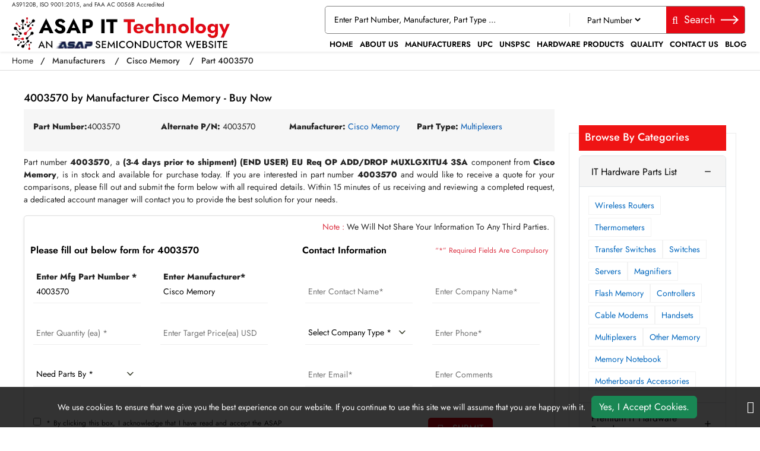

--- FILE ---
content_type: text/html; charset=utf-8
request_url: https://www.asap-ittechnology.com/quote/cisco-memory/4003570/
body_size: 35501
content:


<!DOCTYPE html>
<html lang="en-us">

<head>
    <meta charset="utf-8" />
    <meta name="viewport" content="width=device-width, initial-scale=1">
    <title>Buy Now 4003570 by Cisco Memory - IT Hardware Parts</title>
    <meta name="description" content="Request a quote now for Part number 4003570 of Cisco Memory and get quote within 15 minutes from our team. Get more IT Hardware parts at comparative price at A..." />
    <link rel="canonical" href="https://www.asap-ittechnology.com/quote/cisco-memory/4003570/" />
    
<!-- Google Tag Manager -->
<script>(function(w,d,s,l,i){w[l]=w[l]||[];w[l].push({'gtm.start':
new Date().getTime(),event:'gtm.js'});var f=d.getElementsByTagName(s)[0],
j=d.createElement(s),dl=l!='dataLayer'?'&l='+l:'';j.async=true;j.src=
'https://www.googletagmanager.com/gtm.js?id='+i+dl;f.parentNode.insertBefore(j,f);
})(window,document,'script','dataLayer','GTM-5J4JZ3VF');</script>
<!-- End Google Tag Manager -->
     <meta name='robots' content='follow, index'/>
    <meta property="og:title" content="Buy Now 4003570 by Cisco Memory - IT Hardware Parts" />
<meta property="og:description" content=" Request a quote now for Part number 4003570 of Cisco Memory and get quote within 15 minutes from our team. Get more IT Hardware parts at comparative price at Asap IT Technology. " />
<meta property="og:url" content="http://www.asap-ittechnology.com/quote/cisco-memory/4003570/" />
<meta property="og:type" content="website" />
<meta property="og:site_name" content="ASAP IT Technology" />
<meta name="twitter:card" content="summary" />
<meta name="twitter:title" content="Buy Now 4003570 by Cisco Memory - IT Hardware Parts" />
<meta name="twitter:description" content=" Request a quote now for Part number 4003570 of Cisco Memory and get quote within 15 minutes from our team. Get more IT Hardware parts at comparative price at Asap IT Technology. " />

    <meta name="keywords" content="4003570 - Cisco Memory quote, 4003570 quote form, 4003570 of Cisco Memory pc components" />
    
    
    <link rel="apple-touch-icon" sizes="57x57" href="https://cdn.asapsemi.com/asapittechnology/web/assets/images/favicon/apple-icon-57x57.png">
    <link rel="apple-touch-icon" sizes="60x60" href="https://cdn.asapsemi.com/asapittechnology/web/assets/images/favicon/apple-icon-60x60.png">
    <link rel="apple-touch-icon" sizes="72x72" href="https://cdn.asapsemi.com/asapittechnology/web/assets/images/favicon/apple-icon-72x72.png">
    <link rel="apple-touch-icon" sizes="76x76" href="https://cdn.asapsemi.com/asapittechnology/web/assets/images/favicon/apple-icon-76x76.png">
    <link rel="apple-touch-icon" sizes="114x114" href="https://cdn.asapsemi.com/asapittechnology/web/assets/images/favicon/apple-icon-114x114.png">
    <link rel="apple-touch-icon" sizes="120x120" href="https://cdn.asapsemi.com/asapittechnology/web/assets/images/favicon/apple-icon-120x120.png">
    <link rel="apple-touch-icon" sizes="144x144" href="https://cdn.asapsemi.com/asapittechnology/web/assets/images/favicon/apple-icon-144x144.png">
    <link rel="apple-touch-icon" sizes="152x152" href="https://cdn.asapsemi.com/asapittechnology/web/assets/images/favicon/apple-icon-152x152.png">
    <link rel="apple-touch-icon" sizes="180x180" href="https://cdn.asapsemi.com/asapittechnology/web/assets/images/favicon/apple-icon-180x180.png">
    <link rel="icon" type="image/png" sizes="192x192" href="https://cdn.asapsemi.com/asapittechnology/web/assets/images/favicon/android-icon-192x192.png">
    <link rel="icon" type="image/png" sizes="32x32" href="https://cdn.asapsemi.com/asapittechnology/web/assets/images/favicon/favicon-32x32.png">
    <link rel="icon" type="image/png" sizes="96x96" href="https://cdn.asapsemi.com/asapittechnology/web/assets/images/favicon/favicon-96x96.png">
    <link rel="icon" type="image/png" sizes="16x16" href="https://cdn.asapsemi.com/asapittechnology/web/assets/images/favicon/favicon-16x16.png">
    <link rel="manifest" href="https://cdn.asapsemi.com/asapittechnology/web/assets/images/favicon/manifest.json">
    <meta name="msapplication-TileColor" content="#ffffff">
    <meta name="msapplication-TileImage" content="/ms-icon-144x144.png">
    <meta name="theme-color" content="#ffffff">
    <meta name="viewport" content="width=device-width, initial-scale=1.0, minimum-scale=0.5, maximum-scale=3.0">
    <link rel="stylesheet" href="https://cdn.asapsemi.com/asapittechnology/web/assets/bootstrap-5.2.2/css/bootstrap.min.css">
    <link rel="stylesheet" href="https://cdn.asapsemi.com/asapittechnology/web/assets/font-awesome-4.7.0/css/font-awesome.css" as="style">
    <link rel="stylesheet" href="https://cdn.asapsemi.com/asapittechnology/web/assets/font/jost/stylesheet.css">
    <link rel="stylesheet" href="https://cdn.asapsemi.com/asapittechnology/web/css/asap_inner.css">
    <link rel="stylesheet" href="https://cdn.asapsemi.com/asapittechnology/web/css/owl.carousel.min.css">
    <link rel="stylesheet" href="https://cdn.asapsemi.com/asapittechnology/web/css/owl.theme.default.min.css">




    <script src="https://cdn.asapsemi.com/asapittechnology/web/js/jquery-3.6.1.min.js"></script>
    <script src="https://cdn.asapsemi.com/asapittechnology/web/js/asap.js"></script>
    <script>
        // if ('serviceWorker' in navigator) {
        //     navigator.serviceWorker
        //         .register('/service-worker.js')
        //         .then(function () { console.log('Service Worker Registered'); });
        // }
    </script>
    <link rel="canonical" href="https://www.asap-ittechnology.com/quote/cisco-memory/4003570/" />
    <link rel="alternate" href="https://www.asap-ittechnology.com/quote/cisco-memory/4003570/" hreflang="en-us" />
    
        <script>

document.addEventListener('DOMContentLoaded', function() {
   function loadGTM() {
     
      var gtmScript = document.createElement('script');       gtmScript.src = 'https://www.googletagmanager.com/gtag/js?id=G-Q6NLEJEZ7F';
     
     
      gtmScript.async = true;          
      document.head.appendChild(gtmScript);    
     
      document.removeEventListener('scroll', loadGTM); }    
     
      document.addEventListener('scroll', loadGTM);
   
      window.dataLayer = window.dataLayer || [];
  function gtag(){dataLayer.push(arguments);}
  gtag('js', new Date());

  gtag('config', 'G-Q6NLEJEZ7F');
  
  
  (function(c,l,a,r,i,t,y){
        c[a]=c[a]||function(){(c[a].q=c[a].q||[]).push(arguments)};
        t=l.createElement(r);t.async=1;t.src="https://www.clarity.ms/tag/"+i;
        y=l.getElementsByTagName(r)[0];y.parentNode.insertBefore(t,y);
    })(window, document, "clarity", "script", "fuh2vv3j3x");
 
   });

</script>
<meta name="msvalidate.01" content="0E1D5C8523C24103116FEF34F3798FDD" />

    

</head>

<body class="home_page custom_header">
    
<!-- Google Tag Manager (noscript) -->
<noscript><iframe src="https://www.googletagmanager.com/ns.html?id=GTM-5J4JZ3VF"
height="0" width="0" style="display:none;visibility:hidden"></iframe></noscript>
<!-- End Google Tag Manager (noscript) -->
    <div class="bg-light"></div>
    <div class="bg-light2"></div>

    
<!-- Header Start -->

<header>
    <div class="header">

        <div class="container-fluid">
            <a aria-label="menu_bar" class="menu_bar" href="/#">
                <i class="fa fa-bars" aria-hidden="true"></i>
            </a>
            <a class="search_bar" aria-label="search-bar" href="/#">
                <i class="fa fa-search" aria-hidden="true"></i>
            </a>
            <div class="">
                <div class="row ">
                    <div class="col-lg-4 my-auto">
                        <span class="text1">
                            AS9120B, ISO 9001:2015, and FAA AC 0056B Accredited
                        </span>
                        <a class="logo" href="https://www.asap-ittechnology.com/">
                            <img alt="Asap IT Technology" src="https://cdn.asapsemi.com/asapittechnology/web/assets/images/logo.webp" height="65" width="393" class="images-fluid">
                        </a>
                    </div>
                    <div class="col-lg-8 my-auto">
                        <div class="head_label d-md-inline-flex justify-content-end align-items-end flex-column">
                            <div class="cta dnone-1284  ms-auto ctafx">
                                <div class="d-flex">
                                    <a class="d-md-flex" href="tel:1-714-705-4780">
                                        <i class="fa fa-phone text-red my-auto" aria-label="btn-phone"></i>
                                    </a>
                                    <a class="d-md-flex" href="mailto:sales@asap-ittechnology.com">
                                        <i class="fa fa-envelope text-red my-auto" aria-label="btn-envelope"></i>
                                    </a>
                                </div>
                            </div>

                            <div class=" searchBoxD">
                                <a aria-label="QUICK QUOTE HERE" class="inrfq  dflexSm pulse" href="/straightrfq/">
                                    QUICK QUOTE HERE
                                </a>
                                <form class="search_form openform">
                                    <div class="fixf">
                                        <input class="input_effect" placeholder="Enter Part Number, Manufacturer, Part Type ..."
                                               type="text" name="Keyword" id="Keyword" required="required" maxlength="50">
                                        <div id="myDropdown" class="dropdown-content">
                                        </div>
                                        <div class="select_holder">
                                            <select id="searchtype" aria-label="Part Number">
                                                <option value="PartNo">Part Number</option>
                                                <option value="Mfg">Manufacturer</option>
                                                <option value="PartType">Part Type</option>
                                                <option value="UPC">UPC</option>
                                            </select>
                                        </div>
                                        <button aria-label="fa-search" class="submit_btn pulse" type="submit" id="btnSearch" onclick="return SearchSubmit(this)">
                                            <i class="fa fa-search" aria-hidden="true">
                                            </i>Search <svg xmlns="http://www.w3.org/2000/svg" shape-rendering="geometricPrecision" text-rendering="geometricPrecision" image-rendering="optimizeQuality" fill-rule="evenodd" clip-rule="evenodd" viewBox="0 0 512 243.58"><path fill-rule="nonzero" fill="#fff" d="M373.57 0 512 120.75 371.53 243.58l-20.92-23.91 94.93-83L0 137.09v-31.75l445.55-.41-92.89-81.02z"></path></svg>
                                        </button>
                                    </div>
                                </form>
                            </div>
                            <!-- <a aria-label="Get an Instant Quote" class="inrfq  pulse" href="index.html">
                               Get an Instant Quote -->
                            <!-- <img src="https://cdn.asapsemi.com/asapittechnology/web/assets/images/arrow-right.webp" alt="arrow icon"> -->
                            <!-- </a> -->
                            <nav class="nav_holder">
                                <ul class="main_nav">

                    <li><a href="/" id="link_Home">Home</a></li>
                    <li><a href='/about-us/' id="link_about-us">About Us</a></li>
                    <li><a href='/manufacturer/' id="link_manufacturer">Manufacturers</a></li>
                    <li><a href='/upc/' id="link_upc">UPC</a></li>
                    <li><a href='/unspsc/' id="link_unspsc">UNSPSC</a></li>
                    <li><a href='/products/' id="link_products">Hardware Products</a></li>
                    <li><a href='/quality/' id="link_quality">Quality</a></li>
                    <li><a href='/contact-us/' id="link_contact-us">Contact Us</a></li>
                    <li><a href='/blog/' id="link_blog">Blog</a></li>
</ul>
                            </nav>
                        </div>

                    </div>
                </div>


            </div>
        </div>

    </div>
</header>


<script>

    // window.onbeforeunload = function () {
    //     $("#Keyword").val("");
    // }

    // $("#Keyword").keyup(function () {

    //     var serchtxt = $(this).val();

    //     if (serchtxt[0] == "-") {

    //         $(this).val(serchtxt.replace("-", ""));
    //     }

    //     $(this).val($(this).val().replace("+", ""));
    //     $(this).val($(this).val().replace("--", "-"));

    //     var a = $(this).val();
    //     if (re = /[`~!@#$%^&*_|\=?;:,.'"<>\(\)\{\}\[\]\\\/]/gi, re.test(a)) {
    //         var n = a.replace(/[`~!@#$%^&*_|\=?;:,.'"<>\(\)\{\}\[\]]/gi, "");
    //         $(this).val(n)
    //     }
    // })

    var specialCharacters = "/`+-~!@#$%&^*_|=?;:,.'(){}[]<>\"";

    $("#Keyword").keyup(function () {
        var serchtxt = $(this).val();
        for (var i = 0; i < serchtxt.length; i++) {
            if (specialCharacters.indexOf(serchtxt[0]) >= 0) {
                serchtxt = serchtxt.substring(1);
            }
        }
        $(this).val(serchtxt);
    });

    function SearchSubmit(e) {

        var r = $("#Keyword").val().trim(),
          
            a = "";
        
        if ("" != r) {
            if (r.toLowerCase().indexOf("<script>") > -1 || r.toLowerCase().indexOf("<\/script>") > -1) {
                alert("Please enter valid search keyword.");
                return false;
            }
            
            var t = $("#searchtype").val();
            if ("Mfg" == t) r.length > 50 && ($("#Keyword").val(""), alert("Search query must not contain more than 50 characters."), $("#Keyword").focus()), (a = "/mfg-search?searchby=mfg&searchkey=" + r);
            else if ("PartType" == t) r.length > 50 && ($("#Keyword").val(""), alert("Search query must not contain more than 50 characters."), $("#Keyword").focus()), (a = "/parttype-search?searchby=parttype&searchkey=" + r);
            else if ("PartNo" == t) r.length > 50 && ($("#Keyword").val(""), alert("Search query must not contain more than 50 characters."), $("#Keyword").focus()), (a = "/partno-search?searchby=partno&searchkey=" + encodeURIComponent(r));
            else if ("UPC" == t) r.length > 50 && ($("#Keyword").val(""), alert("Search query must not contain more than 50 characters."), $("#Keyword").focus()), (a = "/upcno-search?searchby=upc&searchkey=" + encodeURIComponent(r));
            return (window.location = a), !1;
          
        }
        alert("Please enter search keyword."), $("#Keyword").focus();

    }
    $("#Keyword").keydown(function (e) {
        
        13 == e.keyCode && SearchSubmit(e);
    });

</script>
<script>
    $("#myDropdown").on('click', 'li', function () {
        document.getElementById('Keyword').value = $(this).text();
        $("#myDropdown").removeClass('show');
        $("#myDropdown").remove();
    });
</script>




    <div class="breadcrumb">
        <div class="container-fluid">
                    <div class="breadcrumb_links">
                        <a href="/" >Home</a><span>&nbsp;&nbsp;   /&nbsp;&nbsp;</span>
                                    <span> <a href="/manufacturer/">Manufacturers</a> </span>
                                    <span>&nbsp;&nbsp;   /&nbsp;&nbsp;</span>
                                    <span> <a href="/manufacturer/cisco-memory/">Cisco Memory</a> </span>
                                    <span>&nbsp;&nbsp;   /&nbsp;&nbsp;</span>
                                    <span> Part 4003570</span>
                    </div>
<script type="application/ld+json">{"@context": "http://schema.org","@type": "BreadcrumbList","itemListElement": [{"@type": "ListItem","position": 1,"item": {"@id": "https://www.asap-ittechnology.com/","name": "Home"}},{"@type": "ListItem","position": 2,"item": {"@id": "https://www.asap-ittechnology.com/manufacturer/","name": "Manufacturers"}},{"@type": "ListItem","position": 3,"item": {"@id": "https://www.asap-ittechnology.com/manufacturer/cisco-memory/","name": "Cisco Memory"}},{"@type": "ListItem","position": 4,"item": {"@id": "https://www.asap-ittechnology.com/quote/cisco-memory/4003570/","name": "Part 4003570"}}]}</script>        </div>
    </div>
    <div class="part-types-section section-padding common-inner">
        <div class="container-fluid">
            
<div class="part-types-section section-padding common-inner">
    <div class="container-fluid">
        <div class="row">
            <div class="col-lg-12">
            </div>
        </div>

        <div class="content-section-innner custom-form-effect aviation-rfq-section">

            <div class="row">
                <div class="col-lg-9 mb-2">

                    <div class="content-section-innner custom-form-effect aviation-rfq-section">
                        <div class="row">
                            <div class="col-lg-12 ">
                                        <h1 class="pageTitle-inner">
                                            4003570 by Manufacturer Cisco Memory - Buy Now
                                        </h1>
                            </div>
                        </div>
                            <div class="manufacturer-details mb-2">
                                    <div class="outer_cust_data">
                                        <b>Part Number: </b>
                                        <span> 4003570</span>
                                    </div>
                                    <div class="outer_cust_data">
                                        <span><b>Alternate P/N:</b>&nbsp;</span>
                                        <span>4003570</span>
                                    </div>
                                    <div class="outer_cust_data">
                                        <span><b>Manufacturer:</b>&nbsp;</span>
                                            <a href="/manufacturer/cisco-memory/">Cisco Memory</a>

                                    </div>
                                    <div class="outer_cust_data ">
                                        <span><b>Part Type:</b>&nbsp;</span>
                                        <a href="/products/multiplexers/">Multiplexers</a>
                                    </div>
                            </div>
                    </div>
                            <div class="discriptions-section">
                                <p bis_size="{&quot;x&quot;:7,&quot;y&quot;:11,&quot;w&quot;:940,&quot;h&quot;:40,&quot;abs_x&quot;:517,&quot;abs_y&quot;:628}" style="text-align: justify;">
	Part number <strong bis_size="{&quot;x&quot;:78,&quot;y&quot;:11,&quot;w&quot;:47,&quot;h&quot;:13,&quot;abs_x&quot;:588,&quot;abs_y&quot;:628}">4003570</strong>, a&nbsp;<strong bis_size="{&quot;x&quot;:143,&quot;y&quot;:11,&quot;w&quot;:36,&quot;h&quot;:13,&quot;abs_x&quot;:653,&quot;abs_y&quot;:628}">(3-4 days prior to shipment) (END USER) EU Req OP ADD/DROP MUXLGXITU4 3SA</strong>&nbsp;component from <strong bis_size="{&quot;x&quot;:275,&quot;y&quot;:11,&quot;w&quot;:34,&quot;h&quot;:13,&quot;abs_x&quot;:785,&quot;abs_y&quot;:628}">Cisco Memory</strong>, is in stock and available for purchase today. If you are interested in part number <strong bis_size="{&quot;x&quot;:752,&quot;y&quot;:11,&quot;w&quot;:47,&quot;h&quot;:13,&quot;abs_x&quot;:1262,&quot;abs_y&quot;:628}">4003570</strong> and would like to receive a quote for your comparisons, please fill out and submit the form below with all required details. Within 15 minutes of us receiving and reviewing a completed request, a dedicated account manager will contact you to provide the best solution for your needs.</p>
<p bis_size="{&quot;x&quot;:7,&quot;y&quot;:63,&quot;w&quot;:940,&quot;h&quot;:13,&quot;abs_x&quot;:517,&quot;abs_y&quot;:680}" style="text-align: justify;">
                            </div>
                    <div class="rfq_form ">
<form action="/rfq/submitrfq" id="frmRfq" method="post" Model="Web.Models.RFQModel">                            <div class="row">
                                <div class="col-12">
                                    <p class="red-text mb-0 mt-2 text-sm-end text-start px-2">
                                        <span class="text-danger">Note :</span> We Will Not Share Your Information To Any Third Parties.
                                    </p>
                                </div>
                                <div class="col-xl-6">
                                    <div class="card custom_card mt-2">
                                        <div class="card-header d-sm-flex justify-content-between">
                                            <h2 class="table-title">Please fill out below form for 4003570</h2>
                                        </div>
                                        <div class="card-body border-0">
                                            <div class="col-lg-12">
                                                <div class="row">
                                                    <!--parm-->
                                                    <div class="col-lg-6 col-md-6  col-sm-12">
                                                        <div class="inh">
<input data-val="true" data-val-required="Please enter Part Number" id="MfgPartNo" maxlength="50" name="MfgPartNo" onblur="return txtmfgpartchk();" placeholder="Enter Mfg Part Number *" readonly="readonly" tabindex="0" type="text" value="4003570" />                                                            <span class="input_line"></span>
                                                            <span class="field-validation-valid" data-valmsg-for="MfgPartNo" data-valmsg-replace="true"></span>
                                                        </div>
                                                    </div>
                                                    <!--mf-->
                                                    <div class="col-lg-6 col-md-6  col-sm-12">
                                                        <div class="inh">
<input class="inputbox capitalize" data-val="true" data-val-required="Please Enter Manufacturer" id="Manufacturer" name="Manufacturer" onblur="return txtmfgnamechk();" placeholder="Enter Manufacturer*" readonly="readonly" tabindex="0" type="text" value="Cisco Memory" />                                                            <span class="input_line"></span>
                                                            <span class="field-validation-valid" data-valmsg-for="Manufacturer" data-valmsg-replace="true"></span>
                                                        </div>
                                                    </div>
                                                    <!--ea-->
                                                    <div class="col-lg-6 col-md-6  col-sm-12">
                                                        <div class="inh">
                                                            <input data-val="true" data-val-regex="The field Stock Quantity must be a number" data-val-regex-pattern="[0-9]*\.?[0-9]&#x2B;" id="StockQty" maxlength="5" name="StockQty" onblur="return valqty();" placeholder="Enter Quantity (ea) *" tabindex="0" type="text" value="" />
                                                            <span class="input_line"></span>
                                                            <span class="field-validation-valid" data-valmsg-for="StockQty" data-valmsg-replace="true"></span>
                                                        </div>
                                                    </div>
                                                    <!--usd-->
                                                    <div class="col-lg-6 col-md-6  col-sm-12">
                                                        <div class="inh">
                                                            <input data-val="true" data-val-regex="The field Target Price must be a number" data-val-regex-pattern="[0-9]*\.?[0-9]&#x2B;" id="TargetPrice" maxlength="6" name="TargetPrice" placeholder="Enter Target Price(ea) USD" tabindex="0" type="text" value="" />
                                                            <span class="input_line"></span>
                                                            <span class="field-validation-valid" data-valmsg-for="TargetPrice" data-valmsg-replace="true"></span>

                                                        </div>
                                                    </div>
                                                    <!--pb-->
                                                    <div class="col-lg-6 col-md-6  col-sm-12">
                                                        <div class="inh">
                                                            <select class="selectbox" data-val="true" data-val-required="Please Select Needs Parts By" id="PartsBy" name="PartsBy" onblur="return chkneedpartsby();" placeholder="Need Parts By " tabindex="0"><option value="">Need Parts By *</option>
<option value="Immediate Buy">Immediate Buy</option>
<option value="Within 1 Week">Within 1 Week</option>
<option value="Within 2 Week">Within 2 Week</option>
<option value="Within 4 Week">Within 4 Week</option>
<option value="Within 8 Week">Within 8 Week</option>
<option value="Bid Only">Bid Only</option>
<option value="End of life buy">End of life buy</option>
<option value="AOG">AOG</option>
</select>
                                                            <span class="input_line"></span>
                                                            <span class="field-validation-valid" data-valmsg-for="PartsBy" data-valmsg-replace="true"></span>
                                                        </div>
                                                    </div>
                                                </div>
                                            </div>
                                        </div>
                                    </div>
                                </div>
                                <div class="col-xl-6">
                                    <div class="card custom_card mt-2">
                                        <div class="card-header d-sm-flex justify-content-between">
                                            <h2 class="table-title">Contact Information</h2>
                                            <div class="my-auto mr-3">
                                                <small class=" text-danger my-auto">“*” Required Fields Are Compulsory</small>
                                            </div>
                                        </div>
                                        <div class="card-body border-0">
                                            <div class="col-lg-12">
                                                <div class="row">
                                                    <div class="col-lg-6 col-md-6  col-sm-6">
                                                        <div class="inh">
                                                            <input data-val="true" data-val-regex="Please enter valid Name" data-val-regex-pattern="^[a-zA-Z]&#x2B;[ a-zA-Z]*$" data-val-required="Please enter Name" id="CustFName" maxlength="50" name="CustFName" onblur="return chkcontactname();" placeholder="Enter Contact Name*" tabindex="0" type="text" value="" />
                                                            <span class="input_line"></span>
                                                            <span class="field-validation-valid" data-valmsg-for="CustFName" data-valmsg-replace="true"></span>
                                                        </div>
                                                    </div>
                                                    <div class="col-lg-6 col-md-6  col-sm-6">
                                                        <div class="inh">
                                                            <input data-val="true" data-val-regex="Please enter valid Name" data-val-regex-pattern="^[a-zA-Z0-9]&#x2B;[ a-zA-Z0-9]*$" data-val-required="Please enter Company Name" id="CustComp" maxlength="100" name="CustComp" onblur="return chkcompanyname();" placeholder="Enter Company Name*" tabindex="0" type="text" value="" />
                                                            <span class="input_line"></span>
                                                            <span class="field-validation-valid" data-valmsg-for="CustComp" data-valmsg-replace="true"></span>
                                                        </div>
                                                    </div>
                                                    <div class="col-lg-6 col-md-6  col-sm-6">
                                                        <div class="inh">
                                                            <select class="selectbox" data-val="true" data-val-required="Please enter Company Type" id="CustCompanyType" name="CustCompanyType" onblur="return chkcompanytype();" placeholder="Select Company Type *" tabindex="6"><option value="">Select Company Type *</option>
<option value="Government Agency">Government Agency</option>
<option value="Manufacturer">Manufacturer</option>
<option value="Airlines/Charter Operator">Airlines/Charter Operator</option>
<option value="Repair Station">Repair Station</option>
<option value="Distributor/Reseller">Distributor/Reseller</option>
</select>

                                                            <span class="input_line"></span>
                                                            <span class="field-validation-valid" data-valmsg-for="CustCompanyType" data-valmsg-replace="true"></span>
                                                        </div>
                                                    </div>
                                                    <div class="col-lg-6 col-md-6  col-sm-6" id="CountryOfEndUseDiv" style="height:75px; display:none;">
                                                        <div class="inh">
                                                            <select class="selectbox" id="CountryOfEndUse" name="CountryOfEndUse" onblur="return ddlCountryCHK();" placeholder="Country of End Use*" tabindex="0"><option value="">Country of End Use*</option>
<option value="United States(USA)">United States(USA)</option>
<option value="United Kingdom">United Kingdom</option>
<option value="Afghanistan">Afghanistan</option>
<option value="Albania">Albania</option>
<option value="Algeria">Algeria</option>
<option value="American Samoa">American Samoa</option>
<option value="Andorra">Andorra</option>
<option value="Angola">Angola</option>
<option value="Anguilla">Anguilla</option>
<option value="Antarctica">Antarctica</option>
<option value="Antigua And Barbuda">Antigua And Barbuda</option>
<option value="Argentina">Argentina</option>
<option value="Armenia">Armenia</option>
<option value="Aruba">Aruba</option>
<option value="Australia">Australia</option>
<option value="Austria">Austria</option>
<option value="Azerbaijan">Azerbaijan</option>
<option value="Bahamas">Bahamas</option>
<option value="Bahrain">Bahrain</option>
<option value="Bangladesh">Bangladesh</option>
<option value="Barbados">Barbados</option>
<option value="Belarus">Belarus</option>
<option value="Belgium">Belgium</option>
<option value="Belize">Belize</option>
<option value="Benin">Benin</option>
<option value="Bermuda">Bermuda</option>
<option value="Bhutan">Bhutan</option>
<option value="Bolivia">Bolivia</option>
<option value="Bosnia And Herzegowina">Bosnia And Herzegowina</option>
<option value="Botswana">Botswana</option>
<option value="Bouvet Island">Bouvet Island</option>
<option value="Brazil">Brazil</option>
<option value="British Indian Ocean Territory">British Indian Ocean Territory</option>
<option value="Brunei Darussalam">Brunei Darussalam</option>
<option value="Bulgaria">Bulgaria</option>
<option value="Burkina Faso">Burkina Faso</option>
<option value="Burundi">Burundi</option>
<option value="Cambodia">Cambodia</option>
<option value="Cameroon">Cameroon</option>
<option value="Canada">Canada</option>
<option value="Cape Verde">Cape Verde</option>
<option value="Cayman Islands">Cayman Islands</option>
<option value="Central African Republic">Central African Republic</option>
<option value="Chad">Chad</option>
<option value="Chile">Chile</option>
<option value="Christmas Island">Christmas Island</option>
<option value="Cocos (Keeling) Islands">Cocos (Keeling) Islands</option>
<option value="Colombia">Colombia</option>
<option value="Comoros">Comoros</option>
<option value="Congo">Congo</option>
<option value="Congo, The Drc">Congo, The Drc</option>
<option value="Cook Islands">Cook Islands</option>
<option value="Costa Rica">Costa Rica</option>
<option value="Cote D&#x27;Ivoire">Cote D&#x27;Ivoire</option>
<option value="Croatia (Local Name: Hrvatska)">Croatia (Local Name: Hrvatska)</option>
<option value="Cuba">Cuba</option>
<option value="Cyprus">Cyprus</option>
<option value="Czech Republic">Czech Republic</option>
<option value="Denmark">Denmark</option>
<option value="Djibouti">Djibouti</option>
<option value="Dominica">Dominica</option>
<option value="Dominican Republic">Dominican Republic</option>
<option value="East Timor">East Timor</option>
<option value="Ecuador">Ecuador</option>
<option value="Egypt">Egypt</option>
<option value="El Salvador">El Salvador</option>
<option value="Equatorial Guinea">Equatorial Guinea</option>
<option value="Eritrea">Eritrea</option>
<option value="Estonia">Estonia</option>
<option value="Ethiopia">Ethiopia</option>
<option value="Falkland Islands (Malvinas)">Falkland Islands (Malvinas)</option>
<option value="Faroe Islands">Faroe Islands</option>
<option value="Fiji">Fiji</option>
<option value="Finland">Finland</option>
<option value="France">France</option>
<option value="France, Metropolitan">France, Metropolitan</option>
<option value="French Guiana">French Guiana</option>
<option value="French Polynesia">French Polynesia</option>
<option value="French Southern Territories">French Southern Territories</option>
<option value="Gabon">Gabon</option>
<option value="Gambia">Gambia</option>
<option value="Georgia">Georgia</option>
<option value="Germany">Germany</option>
<option value="Ghana">Ghana</option>
<option value="Gibraltar">Gibraltar</option>
<option value="Greece">Greece</option>
<option value="Greenland">Greenland</option>
<option value="Grenada">Grenada</option>
<option value="Guadeloupe">Guadeloupe</option>
<option value="Guam">Guam</option>
<option value="Guatemala">Guatemala</option>
<option value="Guinea">Guinea</option>
<option value="Guinea-Bissau">Guinea-Bissau</option>
<option value="Guyana">Guyana</option>
<option value="Haiti">Haiti</option>
<option value="Heard And Mc Donald Islands">Heard And Mc Donald Islands</option>
<option value="Holy See (Vatican City State)">Holy See (Vatican City State)</option>
<option value="Honduras">Honduras</option>
<option value="Hong Kong">Hong Kong</option>
<option value="Hungary">Hungary</option>
<option value="Iceland">Iceland</option>
<option value="India">India</option>
<option value="Indonesia">Indonesia</option>
<option value="Iran (Islamic Republic Of)">Iran (Islamic Republic Of)</option>
<option value="Iraq">Iraq</option>
<option value="Ireland">Ireland</option>
<option value="Israel">Israel</option>
<option value="Italy">Italy</option>
<option value="Jamaica">Jamaica</option>
<option value="Japan">Japan</option>
<option value="Jordan">Jordan</option>
<option value="Kazakhstan">Kazakhstan</option>
<option value="Kenya">Kenya</option>
<option value="Kiribati">Kiribati</option>
<option value="Korea, D.P.R.O.">Korea, D.P.R.O.</option>
<option value="Korea, Republic Of">Korea, Republic Of</option>
<option value="Kuwait">Kuwait</option>
<option value="Kyrgyzstan">Kyrgyzstan</option>
<option value="Laos">Laos</option>
<option value="Latvia">Latvia</option>
<option value="Lebanon">Lebanon</option>
<option value="Lesotho">Lesotho</option>
<option value="Liberia">Liberia</option>
<option value="Libyan Arab Jamahiriya">Libyan Arab Jamahiriya</option>
<option value="Liechtenstein">Liechtenstein</option>
<option value="Lithuania">Lithuania</option>
<option value="Luxembourg">Luxembourg</option>
<option value="Macau">Macau</option>
<option value="Macedonia">Macedonia</option>
<option value="Madagascar">Madagascar</option>
<option value="Malawi">Malawi</option>
<option value="Malaysia">Malaysia</option>
<option value="Maldives">Maldives</option>
<option value="Mali">Mali</option>
<option value="Malta">Malta</option>
<option value="Marshall Islands">Marshall Islands</option>
<option value="Martinique">Martinique</option>
<option value="Mauritania">Mauritania</option>
<option value="Mauritius">Mauritius</option>
<option value="Mayotte">Mayotte</option>
<option value="Mexico">Mexico</option>
<option value="Micronesia, Federated States Of">Micronesia, Federated States Of</option>
<option value="Moldova, Republic Of">Moldova, Republic Of</option>
<option value="Monaco">Monaco</option>
<option value="Mongolia">Mongolia</option>
<option value="Montserrat">Montserrat</option>
<option value="Morocco">Morocco</option>
<option value="Mozambique">Mozambique</option>
<option value="Myanmar (Burma)">Myanmar (Burma)</option>
<option value="Namibia">Namibia</option>
<option value="Nauru">Nauru</option>
<option value="Nepal">Nepal</option>
<option value="Netherlands">Netherlands</option>
<option value="Netherlands Antilles">Netherlands Antilles</option>
<option value="New Caledonia">New Caledonia</option>
<option value="New Zealand">New Zealand</option>
<option value="Nicaragua">Nicaragua</option>
<option value="Niger">Niger</option>
<option value="Nigeria">Nigeria</option>
<option value="Niue">Niue</option>
<option value="Norfolk Island">Norfolk Island</option>
<option value="Northern Mariana Islands">Northern Mariana Islands</option>
<option value="Norway">Norway</option>
<option value="Oman">Oman</option>
<option value="Pakistan">Pakistan</option>
<option value="Palau">Palau</option>
<option value="Panama">Panama</option>
<option value="Papua New Guinea">Papua New Guinea</option>
<option value="Paraguay">Paraguay</option>
<option value="Peru">Peru</option>
<option value="Philippines">Philippines</option>
<option value="Pitcairn">Pitcairn</option>
<option value="Poland">Poland</option>
<option value="Portugal">Portugal</option>
<option value="Puerto Rico">Puerto Rico</option>
<option value="Qatar">Qatar</option>
<option value="Reunion">Reunion</option>
<option value="Romania">Romania</option>
<option value="Russian Federation">Russian Federation</option>
<option value="Rwanda">Rwanda</option>
<option value="Saint Kitts And Nevis">Saint Kitts And Nevis</option>
<option value="Saint Lucia">Saint Lucia</option>
<option value="Saint Vincent And The Grenadines">Saint Vincent And The Grenadines</option>
<option value="Samoa">Samoa</option>
<option value="San Marino">San Marino</option>
<option value="Sao Tome And Principe">Sao Tome And Principe</option>
<option value="Saudi Arabia">Saudi Arabia</option>
<option value="Senegal">Senegal</option>
<option value="Seychelles">Seychelles</option>
<option value="Sierra Leone">Sierra Leone</option>
<option value="Singapore">Singapore</option>
<option value="Slovakia (Slovak Republic)">Slovakia (Slovak Republic)</option>
<option value="Slovenia">Slovenia</option>
<option value="Solomon Islands">Solomon Islands</option>
<option value="Somalia">Somalia</option>
<option value="South Africa">South Africa</option>
<option value="South Georgia And South S.S.">South Georgia And South S.S.</option>
<option value="Spain">Spain</option>
<option value="Sri Lanka">Sri Lanka</option>
<option value="St. Helena">St. Helena</option>
<option value="St. Pierre And Miquelon">St. Pierre And Miquelon</option>
<option value="Sudan">Sudan</option>
<option value="Suriname">Suriname</option>
<option value="Svalbard And Jan Mayen Islands">Svalbard And Jan Mayen Islands</option>
<option value="Swaziland">Swaziland</option>
<option value="Sweden">Sweden</option>
<option value="Switzerland">Switzerland</option>
<option value="Syrian Arab Republic">Syrian Arab Republic</option>
<option value="Taiwan, Province Of China">Taiwan, Province Of China</option>
<option value="Tajikistan">Tajikistan</option>
<option value="Tanzania, United Republic Of">Tanzania, United Republic Of</option>
<option value="Thailand">Thailand</option>
<option value="Togo">Togo</option>
<option value="Tokelau">Tokelau</option>
<option value="Tonga">Tonga</option>
<option value="Trinidad And Tobago">Trinidad And Tobago</option>
<option value="Tunisia">Tunisia</option>
<option value="Turkey">Turkey</option>
<option value="Turkmenistan">Turkmenistan</option>
<option value="Turks And Caicos Islands">Turks And Caicos Islands</option>
<option value="Tuvalu">Tuvalu</option>
<option value="U.S. Minor Islands">U.S. Minor Islands</option>
<option value="Uganda">Uganda</option>
<option value="Ukraine">Ukraine</option>
<option value="United Arab Emirates">United Arab Emirates</option>
<option value="Uruguay">Uruguay</option>
<option value="Uzbekistan">Uzbekistan</option>
<option value="Vanuatu">Vanuatu</option>
<option value="Venezuela">Venezuela</option>
<option value="Viet Nam">Viet Nam</option>
<option value="Virgin Islands (British)">Virgin Islands (British)</option>
<option value="Virgin Islands (U.S.)">Virgin Islands (U.S.)</option>
<option value="Wallis And Futuna Islands">Wallis And Futuna Islands</option>
<option value="Western Sahara">Western Sahara</option>
<option value="Yemen">Yemen</option>
<option value="Yugoslavia (Serbia And Montenegro)">Yugoslavia (Serbia And Montenegro)</option>
<option value="Zambia">Zambia</option>
<option value="Zimbabwe ">Zimbabwe </option>
</select>

                                                            <span class="input_line"></span>
                                                            <span class="field-validation-valid" data-valmsg-for="CountryOfEndUse" data-valmsg-replace="true"></span>
                                                        </div>
                                                    </div>
                                                    <div class="col-lg-6 col-md-6  col-sm-6" id="EndUseDiv" style=" display:none;">
                                                        <div class="inh">
                                                            <input id="EndUse" maxlength="50" name="EndUse" onblur="return txtEndUseChk();" placeholder="Enter End Use*" tabindex="0" type="text" value="" />
                                                            <span class="input_line"></span>
                                                            <span class="field-validation-valid" data-valmsg-for="EndUse" data-valmsg-replace="true"></span>
                                                        </div>
                                                    </div>
                                                    <div class="col-lg-6 col-md-6  col-sm-6">
                                                        <div class="inh">
                                                            <input data-val="true" data-val-regex="Please enter at least 10 numbers" data-val-regex-pattern="^\D*(?:\d\D*){10,}$" data-val-required="Please enter Phone Number" id="CustPhone1" maxlength="20" name="CustPhone1" onblur="return txtphonechk();" placeholder="Enter Phone*" tabindex="0" type="text" value="" />
                                                            <span class="input_line"></span>
                                                            <span class="field-validation-valid" data-valmsg-for="CustPhone1" data-valmsg-replace="true"></span>
                                                        </div>
                                                    </div>
                                                    <div class="col-lg-6 col-md-6  col-sm-6">
                                                        <div class="inh">
                                                            <input data-val="true" data-val-email="Please enter Valid Email" data-val-required="Please enter Email." id="CustEmail" name="CustEmail" onblur="return txtemailchk();" placeholder="Enter Email*" tabindex="0" type="text" value="" />
                                                            <span class="input_line"></span>
                                                            <span class="field-validation-valid" data-valmsg-for="CustEmail" data-valmsg-replace="true"></span>
                                                        </div>
                                                    </div>
                                                    <div class="col-lg-6 col-md-6 col-sm-6">
                                                        <div class="inh">
                                                            <input data-val="true" data-val-regex="Please enter valid comments" data-val-regex-pattern="^((?!porn)(?!sex)(?!dating)(?!women)(?!girls)(?!poker)(?!\?\?\?\?)(?!\!\!\!\!)(?!\(\(\(\()(?!\)\)\)\))(?!\.\.\.\.)[\w\n\r \?_.,()&amp;@@$#%&#x27;:;/\\&quot;{}\!&#x2B;-])*$" id="Comments" maxlength="250" name="Comments" onblur="return txCommentschk();" placeholder="Enter Comments" tabindex="0" type="text" value="" />
                                                            <span class="input_line"></span>
                                                            <span class="field-validation-valid" data-valmsg-for="Comments" data-valmsg-replace="true"></span>
                                                        </div>
                                                    </div>
                                                </div>
                                            </div>

                                        </div>
                                    </div>
                                </div>
                            </div>
                            <div class="card custom_card mt-2">
                                <div class="card-body border-0">

                                    <div class="row captchabox">
                                        <div class="col-xl-6">
                                            <div>
                                                <input id="field_terms" type="checkbox" required="" name="terms" tabindex="0" data-gtm-form-interact-field-id="0">
                                                &nbsp;* By clicking this box, I acknowledge that I have read and accept the ASAP Semiconductor Terms and Conditions and agree that all quotes and purchase orders are exclusively subject to the ASAP Semiconductor
                                                <a href=" https://www.asapsemi.com/customer-terms-and-conditions/" rel="nofollow" target="_blank">Terms and Conditions.</a>
                                            </div>
                                            <ul>
                                                <li>
                                                    I consent to receive email communications from ASAP Semiconductor and can unsubscribe at any time.
                                                </li>
                                                <li>ASAP Semiconductor is a wholly independent aftermarket parts distributor.</li>
                                                <li>This website is intended for quotations based on part numbers only. Please DO NOT submit drawings, technical data, or other specifications through this portal.</li>
                                            </ul>
                                        </div>
                                        <div class="col-xl-3">
                                            <div>
                                                <div class="d-inline-block" style="float: left;">
                                                        <input type="hidden" id="iscapcha" value="0" />
                                                        <div data-tabindex="0" class="g-recaptcha" id="dvCaptcha" style="transform:scale(0.70);transform-origin:0;-webkit-transform:scale(0.70);transform:scale(0.70);-webkit-transform-origin:0 0;transform-origin:0 0;"> </div>
                                                        <span id="rfvCaptcha" class="" style="display: none;color:red;margin-top: -20px;margin-left: 0%;position: absolute;">CAPTCHA validation is required.</span>
                                                        <span id="rfvTnCbox" class="" style="display: none;color:red;margin-top: -20px;margin-left: 0%;position: absolute;">Please acknowledge our T&C checkbox.</span>
                                                        <input type="hidden" id="hfCaptcha" name="Captcha" />
<span class="field-validation-valid" data-valmsg-for="Captcha" data-valmsg-replace="true" style="display:block !important ;font-weight: bold;color: red "></span>                                                </div>

                                            </div>
                                        </div>
                                        <div class="col-xl-3">
                                            <button aria-label="rfq-button" style="margin: 0 auto !important;" type="submit" onclick="return focuselement();" value="Submit" tabindex="0" id="btnSubmit" class="btn custom_btn text-white pulse"><i class="fa fa-check-circle"></i>&nbsp; SUBMIT</button>
                                        </div>
                                        <div class="col-12 disclaimer">
                                            <p>
                                                Disclaimer: This is a quotation for the goods listed above. This quotation is meant as an estimate and does not reflect a final bill or invoice. All quotations are subject to change until acceptance by ASAP Semiconductor of a binding Purchase Order, and quotations may be withdrawn or revised at the sole discretion of ASAP Semiconductor. This quotation is subject to the ASAP Semiconductor Terms &amp; Conditions available at  https://www.asapsemi.com/customer-terms-and-conditions/ . All United States Government and Department of Defense bids are quoted as CAGE code 6RE77 from ASAP Semiconductor’s Anaheim, California facility. Any quotation from ASAP Semiconductor without 6RE77 is void.
                                            </p>
                                        </div>
                                    </div>
                                </div>
                            </div>
<input name="__RequestVerificationToken" type="hidden" value="CfDJ8IZeSkSdmt5Fl3f8FQvqyCTQrMpj_NrlIHC__MNRFOuREnS0Iy0xDu8KRrySI1GUJgjt_n-IpQGfTd-vIkME3u8SFkC71EmOFp-D8ZN0RdZaOIgC5ayqfpZVIAUnjn2wZD37I6UIUDUifOUO7Vc_of0" /></form>                    </div>
                        <div class="row">
                            <div class="col-lg-12 ">
                                <div class="discriptions-section mt-3">

</p>
<div bis_size="{&quot;x&quot;:7,&quot;y&quot;:89,&quot;w&quot;:940,&quot;h&quot;:93,&quot;abs_x&quot;:517,&quot;abs_y&quot;:706}" bis_skin_checked="1" class="desc" id="content" style="box-sizing: border-box; color: rgb(101, 101, 101); font-family: futura_bk_btbook, Helvetica, Arial, sans-serif; font-size: 14px;">
	<div bis_size="{&quot;x&quot;:7,&quot;y&quot;:89,&quot;w&quot;:940,&quot;h&quot;:62,&quot;abs_x&quot;:517,&quot;abs_y&quot;:706}" style="text-align: justify;">
		<span bis_size="{&quot;x&quot;:7,&quot;y&quot;:89,&quot;w&quot;:940,&quot;h&quot;:31,&quot;abs_x&quot;:517,&quot;abs_y&quot;:706}" style="color:#000000;">Alongside part number 4003570, we also invite you to peruse through our related components section below, where you will find related IT hardware parts and computer hardware parts from Cisco Memory. If you have any questions, please feel free to contact us at +1-714-705-4780 or </span><a bis_size="{&quot;x&quot;:7,&quot;y&quot;:104,&quot;w&quot;:940,&quot;h&quot;:31,&quot;abs_x&quot;:517,&quot;abs_y&quot;:721}" href="http://sales@asap-ittechnology.com"><span bis_size="{&quot;x&quot;:7,&quot;y&quot;:104,&quot;w&quot;:940,&quot;h&quot;:31,&quot;abs_x&quot;:517,&quot;abs_y&quot;:721}" style="color:#000000;">sales@asap-ittechnology.com</span></a><span bis_size="{&quot;x&quot;:7,&quot;y&quot;:120,&quot;w&quot;:940,&quot;h&quot;:31,&quot;abs_x&quot;:517,&quot;abs_y&quot;:737}" style="color:#000000;"> at any time with your inquiries and part requirements, as our knowledgeable and friendly team is ready to assist you at all hours of the day. See why so many customers steadily choose to shop on ASAP IT Technology when you take the first step of procurement.</span></div>
	<div bis_size="{&quot;x&quot;:7,&quot;y&quot;:151,&quot;w&quot;:940,&quot;h&quot;:15,&quot;abs_x&quot;:517,&quot;abs_y&quot;:768}">
	</div>
	<div bis_size="{&quot;x&quot;:7,&quot;y&quot;:167,&quot;w&quot;:940,&quot;h&quot;:15,&quot;abs_x&quot;:517,&quot;abs_y&quot;:784}">
	</div>
</div>
<p bis_size="{&quot;x&quot;:7,&quot;y&quot;:194,&quot;w&quot;:940,&quot;h&quot;:13,&quot;abs_x&quot;:517,&quot;abs_y&quot;:811}">
</p>
                                </div>
                            </div>
                        </div>
                    <div class="">
                        <div class="upload_rfq p-0">
                            <div class="card custom_card mt-2">
                                <div class="card-body border-0">
                                    <div class="d-sm-flex justify-content-sm-center align-items-center">
                                        <svg xmlns="http://www.w3.org/2000/svg" width="68.985" height="69" viewBox="0 0 68.985 69">
                                            <path id="Icon_awesome-wpforms" data-name="Icon awesome-wpforms" d="M68.985,8.9V64.6a6.576,6.576,0,0,1-6.652,6.652H6.652A6.6,6.6,0,0,1,0,64.582V8.9A6.576,6.576,0,0,1,6.652,2.25h55.7A6.573,6.573,0,0,1,68.985,8.9Zm-5.744,55.68V8.9a.914.914,0,0,0-.893-.893H60.916L43.931,19.5l-9.439-7.684L25.068,19.5,8.084,7.994H6.652a.914.914,0,0,0-.893.893v55.7a.914.914,0,0,0,.893.893h55.7a.894.894,0,0,0,.893-.893ZM23.128,25.963v5.7H11.811v-5.7Zm0,11.456v5.744H11.811V37.42Zm1.709-22.682,8.315-6.729H14.906l9.932,6.729ZM57.174,25.963v5.7H26.993v-5.7Zm0,11.456v5.744H26.993V37.42ZM44.147,14.738l9.932-6.729H35.847l8.3,6.729ZM57.174,48.907v5.744H41.868V48.907H57.174Z" transform="translate(0 -2.25)" fill="#fff" />
                                        </svg>
                                        <label for="formFile" class="form-label formuploadLable my-auto">
                                            If you Have Multiple Parts Requirements,<br>
                                            You Can Upload Your Parts List or BOM Here!
                                        </label>
                                        <div class="d-sm-flex">
                                            <a aria-label="button" id="cfix" type="button" onclick="javascript: ShowPopup();"
                                               class="btn custom_btn text-white pulse d-sm-flex mt-4 mt-sm-0 text-nowrap ml-3">
                                                Upload  &nbsp;<i class="fa fa-upload"></i>
                                            </a>
                                        </div>
                                    </div>
                                </div>
                            </div>

                        </div>

                    </div>

    <div class="row">
        <div class="card custom_card related_components-card border-0 mt-3 p-0">
            <div class="card-header d-flex justify-content-between border-0 py-0">
                <h2 class="table-title ">Most Relevant Computer Hardware Parts to 4003570</h2>
            </div>
            <div class="related_components-section ">
                <div class="card-body border-0">
                    <div class="row">

                            <div class="col-md-4 related_components">
                                <ul class="related_components_ul">
                                    <li>
                                        <div class="new_component_description">
                                            <a href="/quote/tally-corp/400-001/" target="_blank">
                                                400 001
                                            </a>
                                        </div>

                                    </li>


                                        <li>
                                            <div class="new_component_description text-capitalize">
                                                ela unit-knock up mp
                                            </div>
                                        </li>

                                        <li>
                                            <div class="new_component_description">
                                                Tally Corp
                                            </div>
                                        </li>




                                </ul>
                            </div>
                            <div class="col-md-4 related_components">
                                <ul class="related_components_ul">
                                    <li>
                                        <div class="new_component_description">
                                            <a href="/quote/tally-corp/400-007/" target="_blank">
                                                400 007
                                            </a>
                                        </div>

                                    </li>


                                        <li>
                                            <div class="new_component_description text-capitalize">
                                                ela unit-regi
                                            </div>
                                        </li>

                                        <li>
                                            <div class="new_component_description">
                                                Tally Corp
                                            </div>
                                        </li>




                                </ul>
                            </div>
                            <div class="col-md-4 related_components">
                                <ul class="related_components_ul">
                                    <li>
                                        <div class="new_component_description">
                                            <a href="/quote/tally-corp/400-011/" target="_blank">
                                                400 011
                                            </a>
                                        </div>

                                    </li>


                                        <li>
                                            <div class="new_component_description text-capitalize">
                                                mea unit-guide front, dup
                                            </div>
                                        </li>

                                        <li>
                                            <div class="new_component_description">
                                                Tally Corp
                                            </div>
                                        </li>




                                </ul>
                            </div>
</div><div class="row">                            <div class="col-md-4 related_components">
                                <ul class="related_components_ul">
                                    <li>
                                        <div class="new_component_description">
                                            <a href="/quote/tally-corp/400-016/" target="_blank">
                                                400 016
                                            </a>
                                        </div>

                                    </li>


                                        <li>
                                            <div class="new_component_description text-capitalize">
                                                fan-dc
                                            </div>
                                        </li>

                                        <li>
                                            <div class="new_component_description">
                                                Tally Corp
                                            </div>
                                        </li>




                                </ul>
                            </div>
                            <div class="col-md-4 related_components">
                                <ul class="related_components_ul">
                                    <li>
                                        <div class="new_component_description">
                                            <a href="/quote/tally-corp/400-017/" target="_blank">
                                                400 017
                                            </a>
                                        </div>

                                    </li>


                                        <li>
                                            <div class="new_component_description text-capitalize">
                                                stopper-m-fan80
                                            </div>
                                        </li>

                                        <li>
                                            <div class="new_component_description">
                                                Tally Corp
                                            </div>
                                        </li>




                                </ul>
                            </div>
                            <div class="col-md-4 related_components">
                                <ul class="related_components_ul">
                                    <li>
                                        <div class="new_component_description">
                                            <a href="/quote/tally-corp/400-021/" target="_blank">
                                                400 021
                                            </a>
                                        </div>

                                    </li>


                                        <li>
                                            <div class="new_component_description text-capitalize">
                                                mea unit-gear p/up mp cardinal
                                            </div>
                                        </li>

                                        <li>
                                            <div class="new_component_description">
                                                Tally Corp
                                            </div>
                                        </li>




                                </ul>
                            </div>
</div><div class="row">                            <div class="col-md-4 related_components">
                                <ul class="related_components_ul">
                                    <li>
                                        <div class="new_component_description">
                                            <a href="/quote/tally-corp/400-025/" target="_blank">
                                                400 025
                                            </a>
                                        </div>

                                    </li>


                                        <li>
                                            <div class="new_component_description text-capitalize">
                                                mep-clutch feed cardinal
                                            </div>
                                        </li>

                                        <li>
                                            <div class="new_component_description">
                                                Tally Corp
                                            </div>
                                        </li>




                                </ul>
                            </div>
                            <div class="col-md-4 related_components">
                                <ul class="related_components_ul">
                                    <li>
                                        <div class="new_component_description">
                                            <a href="/quote/tally-corp/400-026/" target="_blank">
                                                400 026
                                            </a>
                                        </div>

                                    </li>


                                        <li>
                                            <div class="new_component_description text-capitalize">
                                                pmo-cap tr
                                            </div>
                                        </li>

                                        <li>
                                            <div class="new_component_description">
                                                Tally Corp
                                            </div>
                                        </li>




                                </ul>
                            </div>
                            <div class="col-md-4 related_components">
                                <ul class="related_components_ul">
                                    <li>
                                        <div class="new_component_description">
                                            <a href="/quote/tally-corp/400-029/" target="_blank">
                                                400 029
                                            </a>
                                        </div>

                                    </li>


                                        <li>
                                            <div class="new_component_description text-capitalize">
                                                gear-pick_up cam
                                            </div>
                                        </li>

                                        <li>
                                            <div class="new_component_description">
                                                Tally Corp
                                            </div>
                                        </li>




                                </ul>
                            </div>
</div><div class="row">                            <div class="col-md-4 related_components">
                                <ul class="related_components_ul">
                                    <li>
                                        <div class="new_component_description">
                                            <a href="/quote/tally-corp/400-039/" target="_blank">
                                                400 039
                                            </a>
                                        </div>

                                    </li>


                                        <li>
                                            <div class="new_component_description text-capitalize">
                                                ela unit-pickup mp
                                            </div>
                                        </li>

                                        <li>
                                            <div class="new_component_description">
                                                Tally Corp
                                            </div>
                                        </li>




                                </ul>
                            </div>
                            <div class="col-md-4 related_components">
                                <ul class="related_components_ul">
                                    <li>
                                        <div class="new_component_description">
                                            <a href="/quote/tally-corp/400-040/" target="_blank">
                                                400 040
                                            </a>
                                        </div>

                                    </li>


                                        <li>
                                            <div class="new_component_description text-capitalize">
                                                ipr-terminal fu
                                            </div>
                                        </li>

                                        <li>
                                            <div class="new_component_description">
                                                Tally Corp
                                            </div>
                                        </li>




                                </ul>
                            </div>
                            <div class="col-md-4 related_components">
                                <ul class="related_components_ul">
                                    <li>
                                        <div class="new_component_description">
                                            <a href="/quote/tally-corp/400-041/" target="_blank">
                                                400 041
                                            </a>
                                        </div>

                                    </li>


                                        <li>
                                            <div class="new_component_description text-capitalize">
                                                pmo-housing terminal
                                            </div>
                                        </li>

                                        <li>
                                            <div class="new_component_description">
                                                Tally Corp
                                            </div>
                                        </li>




                                </ul>
                            </div>
</div><div class="row">                            <div class="col-md-4 related_components">
                                <ul class="related_components_ul">
                                    <li>
                                        <div class="new_component_description">
                                            <a href="/quote/tally-corp/400-044/" target="_blank">
                                                400 044
                                            </a>
                                        </div>

                                    </li>


                                        <li>
                                            <div class="new_component_description text-capitalize">
                                                ela unit - pickup
                                            </div>
                                        </li>

                                        <li>
                                            <div class="new_component_description">
                                                Tally Corp
                                            </div>
                                        </li>




                                </ul>
                            </div>
                            <div class="col-md-4 related_components">
                                <ul class="related_components_ul">
                                    <li>
                                        <div class="new_component_description">
                                            <a href="/quote/tally-corp/400-045/" target="_blank">
                                                400 045
                                            </a>
                                        </div>

                                    </li>


                                        <li>
                                            <div class="new_component_description text-capitalize">
                                                ela unit - retard
                                            </div>
                                        </li>

                                        <li>
                                            <div class="new_component_description">
                                                Tally Corp
                                            </div>
                                        </li>




                                </ul>
                            </div>
                            <div class="col-md-4 related_components">
                                <ul class="related_components_ul">
                                    <li>
                                        <div class="new_component_description">
                                            <a href="/quote/tally-corp/400-046/" target="_blank">
                                                400 046
                                            </a>
                                        </div>

                                    </li>


                                        <li>
                                            <div class="new_component_description text-capitalize">
                                                mea unit-terminal:l
                                            </div>
                                        </li>

                                        <li>
                                            <div class="new_component_description">
                                                Tally Corp
                                            </div>
                                        </li>




                                </ul>
                            </div>
</div><div class="row">                    </div>
                </div>
            </div>
        </div>
    </div>
                </div>
                <div class="col-lg-3 mb-2">

                    <div class="col-lg-12 col-md-12 col-xs-12 padLR0 mb-2">
                        
<div class="connector row Mounting_Electrical">
</div>





                        <br />
                    </div>
                    <div class="col-lg-12 col-md-12 col-xs-12 padLR0 mb-5">
                    </div>

                    <div bis_size="{&quot;x&quot;:8,&quot;y&quot;:14,&quot;w&quot;:817,&quot;h&quot;:568,&quot;abs_x&quot;:493,&quot;abs_y&quot;:630}" class="Inner-rfq categories-listing p-3 mt-4">
	<h2 bis_size="{&quot;x&quot;:8,&quot;y&quot;:14,&quot;w&quot;:817,&quot;h&quot;:21,&quot;abs_x&quot;:493,&quot;abs_y&quot;:630}" class="list-head">
		Browse By Categories</h2>
	<div bis_size="{&quot;x&quot;:8,&quot;y&quot;:50,&quot;w&quot;:817,&quot;h&quot;:532,&quot;abs_x&quot;:493,&quot;abs_y&quot;:666}" class="accordion categories-listing-inner" id="accordionExample">
		<div bis_size="{&quot;x&quot;:8,&quot;y&quot;:50,&quot;w&quot;:817,&quot;h&quot;:231,&quot;abs_x&quot;:493,&quot;abs_y&quot;:666}" class="accordion-item">
			<h3 bis_size="{&quot;x&quot;:8,&quot;y&quot;:50,&quot;w&quot;:817,&quot;h&quot;:21,&quot;abs_x&quot;:493,&quot;abs_y&quot;:666}" class="accordion-header">
				<button aria-controls="collapseOne" aria-expanded="true" bis_size="{&quot;x&quot;:8,&quot;y&quot;:50,&quot;w&quot;:148,&quot;h&quot;:21,&quot;abs_x&quot;:493,&quot;abs_y&quot;:666}" class="accordion-button" data-bs-target="#collapseOne" data-bs-toggle="collapse" type="button">IT Hardware Parts List</button></h3>
			<div bis_size="{&quot;x&quot;:8,&quot;y&quot;:85,&quot;w&quot;:817,&quot;h&quot;:196,&quot;abs_x&quot;:493,&quot;abs_y&quot;:701}" class="accordion-collapse collapse show" data-bs-parent="#accordionExample" id="collapseOne">
				<div bis_size="{&quot;x&quot;:8,&quot;y&quot;:85,&quot;w&quot;:817,&quot;h&quot;:196,&quot;abs_x&quot;:493,&quot;abs_y&quot;:701}" class="accordion-body">
					<ul bis_size="{&quot;x&quot;:8,&quot;y&quot;:85,&quot;w&quot;:817,&quot;h&quot;:196,&quot;abs_x&quot;:493,&quot;abs_y&quot;:701}">
						<li bis_size="{&quot;x&quot;:48,&quot;y&quot;:85,&quot;w&quot;:737,&quot;h&quot;:14,&quot;abs_x&quot;:533,&quot;abs_y&quot;:701}">
							<a bis_size="{&quot;x&quot;:48,&quot;y&quot;:85,&quot;w&quot;:91,&quot;h&quot;:14,&quot;abs_x&quot;:533,&quot;abs_y&quot;:701}" href="/products/wireless-routers/">Wireless Routers</a></li>
						<li bis_size="{&quot;x&quot;:48,&quot;y&quot;:99,&quot;w&quot;:737,&quot;h&quot;:14,&quot;abs_x&quot;:533,&quot;abs_y&quot;:715}">
							<a bis_size="{&quot;x&quot;:48,&quot;y&quot;:99,&quot;w&quot;:78,&quot;h&quot;:14,&quot;abs_x&quot;:533,&quot;abs_y&quot;:715}" href="/products/thermometers/">Thermometers</a></li>
						<li bis_size="{&quot;x&quot;:48,&quot;y&quot;:113,&quot;w&quot;:737,&quot;h&quot;:14,&quot;abs_x&quot;:533,&quot;abs_y&quot;:729}">
							<a bis_size="{&quot;x&quot;:48,&quot;y&quot;:113,&quot;w&quot;:95,&quot;h&quot;:14,&quot;abs_x&quot;:533,&quot;abs_y&quot;:729}" href="/products/transfer-switches/">Transfer Switches</a></li>
						<li bis_size="{&quot;x&quot;:48,&quot;y&quot;:127,&quot;w&quot;:737,&quot;h&quot;:14,&quot;abs_x&quot;:533,&quot;abs_y&quot;:743}">
							<a bis_size="{&quot;x&quot;:48,&quot;y&quot;:127,&quot;w&quot;:48,&quot;h&quot;:14,&quot;abs_x&quot;:533,&quot;abs_y&quot;:743}" href="/products/switches/">Switches</a></li>
						<li bis_size="{&quot;x&quot;:48,&quot;y&quot;:141,&quot;w&quot;:737,&quot;h&quot;:14,&quot;abs_x&quot;:533,&quot;abs_y&quot;:757}">
							<a bis_size="{&quot;x&quot;:48,&quot;y&quot;:141,&quot;w&quot;:41,&quot;h&quot;:14,&quot;abs_x&quot;:533,&quot;abs_y&quot;:757}" href="/products/servers/">Servers</a></li>
						<li bis_size="{&quot;x&quot;:48,&quot;y&quot;:155,&quot;w&quot;:737,&quot;h&quot;:14,&quot;abs_x&quot;:533,&quot;abs_y&quot;:771}">
							<a bis_size="{&quot;x&quot;:48,&quot;y&quot;:155,&quot;w&quot;:55,&quot;h&quot;:14,&quot;abs_x&quot;:533,&quot;abs_y&quot;:771}" href="/products/magnifiers/">Magnifiers</a></li>
						<li bis_size="{&quot;x&quot;:48,&quot;y&quot;:169,&quot;w&quot;:737,&quot;h&quot;:14,&quot;abs_x&quot;:533,&quot;abs_y&quot;:785}">
							<a bis_size="{&quot;x&quot;:48,&quot;y&quot;:169,&quot;w&quot;:76,&quot;h&quot;:14,&quot;abs_x&quot;:533,&quot;abs_y&quot;:785}" href="/products/flash-memory/">Flash Memory</a></li>
						<li bis_size="{&quot;x&quot;:48,&quot;y&quot;:183,&quot;w&quot;:737,&quot;h&quot;:14,&quot;abs_x&quot;:533,&quot;abs_y&quot;:799}">
							<a bis_size="{&quot;x&quot;:48,&quot;y&quot;:183,&quot;w&quot;:58,&quot;h&quot;:14,&quot;abs_x&quot;:533,&quot;abs_y&quot;:799}" href="/products/controllers/">Controllers</a></li>
						<li bis_size="{&quot;x&quot;:48,&quot;y&quot;:197,&quot;w&quot;:737,&quot;h&quot;:14,&quot;abs_x&quot;:533,&quot;abs_y&quot;:813}">
							<a bis_size="{&quot;x&quot;:48,&quot;y&quot;:197,&quot;w&quot;:80,&quot;h&quot;:14,&quot;abs_x&quot;:533,&quot;abs_y&quot;:813}" href="/products/cable-modems/">Cable Modems</a></li>
						<li bis_size="{&quot;x&quot;:48,&quot;y&quot;:211,&quot;w&quot;:737,&quot;h&quot;:14,&quot;abs_x&quot;:533,&quot;abs_y&quot;:827}">
							<a bis_size="{&quot;x&quot;:48,&quot;y&quot;:211,&quot;w&quot;:50,&quot;h&quot;:14,&quot;abs_x&quot;:533,&quot;abs_y&quot;:827}" href="/products/handsets/">Handsets</a></li>
						<li bis_size="{&quot;x&quot;:48,&quot;y&quot;:225,&quot;w&quot;:737,&quot;h&quot;:14,&quot;abs_x&quot;:533,&quot;abs_y&quot;:841}">
							<a bis_size="{&quot;x&quot;:48,&quot;y&quot;:225,&quot;w&quot;:64,&quot;h&quot;:14,&quot;abs_x&quot;:533,&quot;abs_y&quot;:841}" href="/products/multiplexers/">Multiplexers</a></li>
						<li bis_size="{&quot;x&quot;:48,&quot;y&quot;:239,&quot;w&quot;:737,&quot;h&quot;:14,&quot;abs_x&quot;:533,&quot;abs_y&quot;:855}">
							<a bis_size="{&quot;x&quot;:48,&quot;y&quot;:239,&quot;w&quot;:76,&quot;h&quot;:14,&quot;abs_x&quot;:533,&quot;abs_y&quot;:855}" href="/products/other-memory/">Other Memory</a></li>
						<li bis_size="{&quot;x&quot;:48,&quot;y&quot;:253,&quot;w&quot;:737,&quot;h&quot;:14,&quot;abs_x&quot;:533,&quot;abs_y&quot;:869}">
							<a bis_size="{&quot;x&quot;:48,&quot;y&quot;:253,&quot;w&quot;:98,&quot;h&quot;:14,&quot;abs_x&quot;:533,&quot;abs_y&quot;:869}" href="/products/memory-notebook/">Memory Notebook</a></li>
						<li bis_size="{&quot;x&quot;:48,&quot;y&quot;:267,&quot;w&quot;:737,&quot;h&quot;:14,&quot;abs_x&quot;:533,&quot;abs_y&quot;:883}">
							<a bis_size="{&quot;x&quot;:48,&quot;y&quot;:267,&quot;w&quot;:141,&quot;h&quot;:14,&quot;abs_x&quot;:533,&quot;abs_y&quot;:883}" href="/products/motherboards-accessories/">Motherboards Accessories</a></li>
					</ul>
				</div>
			</div>
		</div>
		<div bis_size="{&quot;x&quot;:8,&quot;y&quot;:295,&quot;w&quot;:817,&quot;h&quot;:287,&quot;abs_x&quot;:493,&quot;abs_y&quot;:911}" class="accordion-item">
			<h3 bis_size="{&quot;x&quot;:8,&quot;y&quot;:295,&quot;w&quot;:817,&quot;h&quot;:21,&quot;abs_x&quot;:493,&quot;abs_y&quot;:911}" class="accordion-header">
				<button aria-controls="collapseTwo" aria-expanded="false" bis_size="{&quot;x&quot;:8,&quot;y&quot;:295,&quot;w&quot;:192,&quot;h&quot;:21,&quot;abs_x&quot;:493,&quot;abs_y&quot;:911}" class="accordion-button collapsed" data-bs-target="#collapseTwo" data-bs-toggle="collapse" type="button">Premium IT Hardware Brands</button></h3>
			<div bis_size="{&quot;x&quot;:8,&quot;y&quot;:330,&quot;w&quot;:817,&quot;h&quot;:252,&quot;abs_x&quot;:493,&quot;abs_y&quot;:946}" class="accordion-collapse collapse" data-bs-parent="#accordionExample" id="collapseTwo">
				<div bis_size="{&quot;x&quot;:8,&quot;y&quot;:330,&quot;w&quot;:817,&quot;h&quot;:252,&quot;abs_x&quot;:493,&quot;abs_y&quot;:946}" class="accordion-body">
					<ul bis_size="{&quot;x&quot;:8,&quot;y&quot;:330,&quot;w&quot;:817,&quot;h&quot;:252,&quot;abs_x&quot;:493,&quot;abs_y&quot;:946}">
						<li bis_size="{&quot;x&quot;:48,&quot;y&quot;:330,&quot;w&quot;:737,&quot;h&quot;:14,&quot;abs_x&quot;:533,&quot;abs_y&quot;:946}">
							<a bis_size="{&quot;x&quot;:48,&quot;y&quot;:330,&quot;w&quot;:81,&quot;h&quot;:14,&quot;abs_x&quot;:533,&quot;abs_y&quot;:946}" href="/manufacturer/gsi-technology/">Gsi Technology</a></li>
						<li bis_size="{&quot;x&quot;:48,&quot;y&quot;:344,&quot;w&quot;:737,&quot;h&quot;:14,&quot;abs_x&quot;:533,&quot;abs_y&quot;:960}">
							<a bis_size="{&quot;x&quot;:48,&quot;y&quot;:344,&quot;w&quot;:31,&quot;h&quot;:14,&quot;abs_x&quot;:533,&quot;abs_y&quot;:960}" href="/manufacturer/xerox/">Xerox</a></li>
						<li bis_size="{&quot;x&quot;:48,&quot;y&quot;:358,&quot;w&quot;:737,&quot;h&quot;:14,&quot;abs_x&quot;:533,&quot;abs_y&quot;:974}">
							<a bis_size="{&quot;x&quot;:48,&quot;y&quot;:358,&quot;w&quot;:9,&quot;h&quot;:14,&quot;abs_x&quot;:533,&quot;abs_y&quot;:974}" href="/manufacturer/ti/">Ti</a></li>
						<li bis_size="{&quot;x&quot;:48,&quot;y&quot;:372,&quot;w&quot;:737,&quot;h&quot;:14,&quot;abs_x&quot;:533,&quot;abs_y&quot;:988}">
							<a bis_size="{&quot;x&quot;:48,&quot;y&quot;:372,&quot;w&quot;:21,&quot;h&quot;:14,&quot;abs_x&quot;:533,&quot;abs_y&quot;:988}" href="/manufacturer/sun/">Sun</a></li>
						<li bis_size="{&quot;x&quot;:48,&quot;y&quot;:386,&quot;w&quot;:737,&quot;h&quot;:14,&quot;abs_x&quot;:533,&quot;abs_y&quot;:1002}">
							<a bis_size="{&quot;x&quot;:48,&quot;y&quot;:386,&quot;w&quot;:42,&quot;h&quot;:14,&quot;abs_x&quot;:533,&quot;abs_y&quot;:1002}" href="/manufacturer/generic/">Generic</a></li>
						<li bis_size="{&quot;x&quot;:48,&quot;y&quot;:400,&quot;w&quot;:737,&quot;h&quot;:14,&quot;abs_x&quot;:533,&quot;abs_y&quot;:1016}">
							<a bis_size="{&quot;x&quot;:48,&quot;y&quot;:400,&quot;w&quot;:44,&quot;h&quot;:14,&quot;abs_x&quot;:533,&quot;abs_y&quot;:1016}" href="/manufacturer/deutsch/">Deutsch</a></li>
						<li bis_size="{&quot;x&quot;:48,&quot;y&quot;:414,&quot;w&quot;:737,&quot;h&quot;:14,&quot;abs_x&quot;:533,&quot;abs_y&quot;:1030}">
							<a bis_size="{&quot;x&quot;:48,&quot;y&quot;:414,&quot;w&quot;:90,&quot;h&quot;:14,&quot;abs_x&quot;:533,&quot;abs_y&quot;:1030}" href="/manufacturer/cypress-memory/">Cypress Memory</a></li>
						<li bis_size="{&quot;x&quot;:48,&quot;y&quot;:428,&quot;w&quot;:737,&quot;h&quot;:14,&quot;abs_x&quot;:533,&quot;abs_y&quot;:1044}">
							<a bis_size="{&quot;x&quot;:48,&quot;y&quot;:428,&quot;w&quot;:104,&quot;h&quot;:14,&quot;abs_x&quot;:533,&quot;abs_y&quot;:1044}" href="/manufacturer/generic-electronics/">Generic Electronics</a></li>
						<li bis_size="{&quot;x&quot;:48,&quot;y&quot;:442,&quot;w&quot;:737,&quot;h&quot;:14,&quot;abs_x&quot;:533,&quot;abs_y&quot;:1058}">
							<a bis_size="{&quot;x&quot;:48,&quot;y&quot;:442,&quot;w&quot;:46,&quot;h&quot;:14,&quot;abs_x&quot;:533,&quot;abs_y&quot;:1058}" href="/manufacturer/motorola/">Motorola</a></li>
						<li bis_size="{&quot;x&quot;:48,&quot;y&quot;:456,&quot;w&quot;:737,&quot;h&quot;:14,&quot;abs_x&quot;:533,&quot;abs_y&quot;:1072}">
							<a bis_size="{&quot;x&quot;:48,&quot;y&quot;:456,&quot;w&quot;:26,&quot;h&quot;:14,&quot;abs_x&quot;:533,&quot;abs_y&quot;:1072}" href="/manufacturer/oem/">Oem</a></li>
						<li bis_size="{&quot;x&quot;:48,&quot;y&quot;:470,&quot;w&quot;:737,&quot;h&quot;:14,&quot;abs_x&quot;:533,&quot;abs_y&quot;:1086}">
							<a bis_size="{&quot;x&quot;:48,&quot;y&quot;:470,&quot;w&quot;:22,&quot;h&quot;:14,&quot;abs_x&quot;:533,&quot;abs_y&quot;:1086}" href="/manufacturer/intel/">Intel</a></li>
						<li bis_size="{&quot;x&quot;:48,&quot;y&quot;:484,&quot;w&quot;:737,&quot;h&quot;:14,&quot;abs_x&quot;:533,&quot;abs_y&quot;:1100}">
							<a bis_size="{&quot;x&quot;:48,&quot;y&quot;:484,&quot;w&quot;:98,&quot;h&quot;:14,&quot;abs_x&quot;:533,&quot;abs_y&quot;:1100}" href="/manufacturer/hitachi-electronics/">Hitachi Electronics</a></li>
						<li bis_size="{&quot;x&quot;:48,&quot;y&quot;:498,&quot;w&quot;:737,&quot;h&quot;:14,&quot;abs_x&quot;:533,&quot;abs_y&quot;:1114}">
							<a bis_size="{&quot;x&quot;:48,&quot;y&quot;:498,&quot;w&quot;:101,&quot;h&quot;:14,&quot;abs_x&quot;:533,&quot;abs_y&quot;:1114}" href="/manufacturer/battery-technology/">Battery Technology</a></li>
						<li bis_size="{&quot;x&quot;:48,&quot;y&quot;:512,&quot;w&quot;:737,&quot;h&quot;:14,&quot;abs_x&quot;:533,&quot;abs_y&quot;:1128}">
							<a bis_size="{&quot;x&quot;:48,&quot;y&quot;:512,&quot;w&quot;:33,&quot;h&quot;:14,&quot;abs_x&quot;:533,&quot;abs_y&quot;:1128}" href="/manufacturer/avaya/">Avaya</a></li>
						<li bis_size="{&quot;x&quot;:48,&quot;y&quot;:526,&quot;w&quot;:737,&quot;h&quot;:14,&quot;abs_x&quot;:533,&quot;abs_y&quot;:1142}">
							<a bis_size="{&quot;x&quot;:48,&quot;y&quot;:526,&quot;w&quot;:50,&quot;h&quot;:14,&quot;abs_x&quot;:533,&quot;abs_y&quot;:1142}" href="/manufacturer/spansion/">Spansion</a></li>
						<li bis_size="{&quot;x&quot;:48,&quot;y&quot;:540,&quot;w&quot;:737,&quot;h&quot;:14,&quot;abs_x&quot;:533,&quot;abs_y&quot;:1156}">
							<a bis_size="{&quot;x&quot;:48,&quot;y&quot;:540,&quot;w&quot;:119,&quot;h&quot;:14,&quot;abs_x&quot;:533,&quot;abs_y&quot;:1156}" href="/manufacturer/motorola-or-symbol-sv/">Motorola or Symbol sv</a></li>
						<li bis_size="{&quot;x&quot;:48,&quot;y&quot;:554,&quot;w&quot;:737,&quot;h&quot;:14,&quot;abs_x&quot;:533,&quot;abs_y&quot;:1170}">
							<a bis_size="{&quot;x&quot;:48,&quot;y&quot;:554,&quot;w&quot;:87,&quot;h&quot;:14,&quot;abs_x&quot;:533,&quot;abs_y&quot;:1170}" href="/manufacturer/nec-corporation/">Nec Corporation</a></li>
						<li bis_size="{&quot;x&quot;:48,&quot;y&quot;:568,&quot;w&quot;:737,&quot;h&quot;:14,&quot;abs_x&quot;:533,&quot;abs_y&quot;:1184}">
							<a bis_size="{&quot;x&quot;:48,&quot;y&quot;:568,&quot;w&quot;:27,&quot;h&quot;:14,&quot;abs_x&quot;:533,&quot;abs_y&quot;:1184}" href="/manufacturer/sony/">Sony</a></li>
					</ul>
				</div>
			</div>
		</div>
	</div>
</div>

                    <div class="product_cust_ic">
	<table class="tb_pro table-responsive">
		<tbody>
			<tr>
				<td>
					<svg height="72.441" viewbox="0 0 90.551 72.441" width="90.551" xmlns="http://www.w3.org/2000/svg"> <path d="M88.288,49.8H86.024V34.509a6.792,6.792,0,0,0-1.995-4.8L69.894,15.578a6.792,6.792,0,0,0-4.8-1.995h-6.24V6.791A6.793,6.793,0,0,0,52.067,0H15.846A6.793,6.793,0,0,0,9.055,6.791v6.791H1.132A1.135,1.135,0,0,0,0,14.715v2.264A1.135,1.135,0,0,0,1.132,18.11H39.616a1.135,1.135,0,0,1,1.132,1.132v2.264a1.135,1.135,0,0,1-1.132,1.132H5.659A1.135,1.135,0,0,0,4.528,23.77v2.264a1.135,1.135,0,0,0,1.132,1.132H35.089A1.135,1.135,0,0,1,36.221,28.3v2.264a1.135,1.135,0,0,1-1.132,1.132H1.132A1.135,1.135,0,0,0,0,32.825v2.264a1.135,1.135,0,0,0,1.132,1.132H30.561a1.135,1.135,0,0,1,1.132,1.132v2.264a1.135,1.135,0,0,1-1.132,1.132H9.055v18.11a13.583,13.583,0,0,0,27.165,0h18.11a13.583,13.583,0,0,0,27.165,0h6.791a2.27,2.27,0,0,0,2.264-2.264V52.067A2.27,2.27,0,0,0,88.288,49.8ZM22.638,65.65a6.791,6.791,0,1,1,6.791-6.791A6.793,6.793,0,0,1,22.638,65.65Zm45.276,0A6.791,6.791,0,1,1,74.7,58.858,6.793,6.793,0,0,1,67.914,65.65ZM79.232,36.221H58.858V20.374H65.1L79.232,34.509Z" data-name="Icon awesome-shipping-fast" fill="#00455e" id="white"></path> </svg></td>
				<td>
					<p>
						Guaranteed</p>
					<p>
						On - Time Delivery</p>
				</td>
			</tr>
			<tr>
				<td>
					<svg height="60.143" viewbox="0 0 63.75 60.143" width="63.75" xmlns="http://www.w3.org/2000/svg"> <path d="M59.665,23.777c-5.767,0-8.124-4.078-5.257-9.08a6.043,6.043,0,0,0-2.23-8.252L46.667,3.292A5.317,5.317,0,0,0,39.4,5.2l-.35.605c-2.867,5-7.583,5-10.482,0L28.22,5.2a5.229,5.229,0,0,0-7.2-1.912L15.508,6.446a6.08,6.08,0,0,0-2.23,8.283c2.9,4.97.542,9.048-5.225,9.048A6.071,6.071,0,0,0,2,29.831v5.607a6.071,6.071,0,0,0,6.053,6.053c5.767,0,8.124,4.078,5.225,9.08a6.043,6.043,0,0,0,2.23,8.252l5.512,3.154a5.317,5.317,0,0,0,7.264-1.912l.35-.605c2.867-5,7.583-5,10.482,0l.35.605a5.317,5.317,0,0,0,7.264,1.912l5.512-3.154a6.05,6.05,0,0,0,2.23-8.252c-2.9-5-.542-9.08,5.225-9.08a6.071,6.071,0,0,0,6.053-6.053V29.831A6.119,6.119,0,0,0,59.665,23.777ZM33.859,42.988A10.354,10.354,0,1,1,44.214,32.634,10.374,10.374,0,0,1,33.859,42.988Z" fill="#073e74" id="setting-2-svgrepo-com" transform="translate(-2 -2.563)"></path> </svg></td>
				<td>
					<p>
						Customized &amp;</p>
					<p>
						User-Friendly Database</p>
				</td>
			</tr>
			<tr>
				<td>
					<svg height="62.357" viewbox="0 0 48.735 62.357" width="48.735" xmlns="http://www.w3.org/2000/svg"> <g id="db-material-2-svgrepo-com" transform="translate(-55.924)"> <path d="M104.642,324.548v-.037c-5.257,4.228-14.021,6.9-24.358,6.9-9.031,0-16.86-2.039-22.2-5.373a21.914,21.914,0,0,1-2.129-1.525v.022l-.029-.022v11.21c0,6.409,10.927,11.624,24.358,11.624s24.358-5.215,24.358-11.624v-6.88l.018-4.307Z" data-name="Path 553" fill="#073e74" id="Path_553" transform="translate(-0.002 -284.989)"></path> <path d="M80.283,194.818c13.431,0,24.358-5.215,24.358-11.624v-7.331l.018-1.271-.018.014v-.037c-5.257,4.228-14.021,6.9-24.358,6.9-9.027,0-16.853-2.038-22.193-5.369a22,22,0,0,1-2.136-1.53v.022l-.029-.022v8.625C55.925,189.6,66.852,194.818,80.283,194.818Z" data-name="Path 554" fill="#073e74" id="Path_554" transform="translate(-0.001 -153.308)"></path> <path d="M80.282,23.249c13.431,0,24.358-5.215,24.358-11.624,0-.184-.04-.362-.057-.544a6.46,6.46,0,0,0-1.108-3C100.327,3.4,91.125,0,80.282,0S60.238,3.4,57.09,8.082a6.454,6.454,0,0,0-1.108,3c-.018.181-.058.36-.058.544C55.924,18.034,66.851,23.249,80.282,23.249Z" data-name="Path 555" fill="#073e74" id="Path_555"></path> </g> </svg></td>
				<td>
					<p>
						Over 5100</p>
					<p>
						Manufacturers</p>
				</td>
			</tr>
			<tr>
				<td>
					<svg height="60" viewbox="0 0 60 60" width="60" xmlns="http://www.w3.org/2000/svg"> <path d="M39.5,34.813a11.25,11.25,0,0,0,22.5,0H60.325l-7.305-18.6a3.738,3.738,0,0,0-3.8-6.382q-1.148-.447-2.289-.911a61.127,61.127,0,0,0-9.68-3.31,5.618,5.618,0,0,0-10.5,0,60.906,60.906,0,0,0-9.681,3.31c-.653.268-1.572.63-2.289.911a3.737,3.737,0,0,0-3.8,6.381l-7.305,18.6H2a11.25,11.25,0,0,0,22.5,0H22.825l-7.305-18.6A3.732,3.732,0,0,0,17,13.25c0-.087-.021-.169-.026-.255l.935-.379a62.048,62.048,0,0,1,8.805-3.083,5.628,5.628,0,0,0,3.412,3.391v5.732h-1.15V36.688h-1.25v8.829C21.523,46.668,17,50.252,17,54.5H15.125v3.75h-3.75V62h41.25V58.25h-3.75V54.5H47c0-4.248-4.525-7.832-10.725-8.983V36.688h-1.25V18.655h-1.15V12.923a5.629,5.629,0,0,0,3.411-3.391,62.107,62.107,0,0,1,8.806,3.083c.32.132.622.253.934.38-.006.086-.026.168-.026.255a3.73,3.73,0,0,0,1.479,2.966l-7.305,18.6H39.5ZM13.25,11.375a1.876,1.876,0,1,1-1.833,1.875,1.876,1.876,0,0,1,1.833-1.875m7.639,23.438H5.608L12.63,16.938a3.733,3.733,0,0,0,.62.062,3.6,3.6,0,0,0,.618-.063l7.021,17.876M50.75,11.375a1.876,1.876,0,1,1-1.833,1.875,1.876,1.876,0,0,1,1.833-1.875m-.619,5.563A3.7,3.7,0,0,0,50.75,17a3.606,3.606,0,0,0,.618-.063l7.021,17.875H43.107l7.024-17.874" fill="#073e74" id="balance-scale-svgrepo-com" transform="translate(-2 -2)"></path> </svg></td>
				<td>
					<p>
						Competitive</p>
					<p>
						Prices</p>
				</td>
			</tr>
			<tr>
				<td>
					<svg height="54.667" id="calendar-svgrepo-com" viewbox="0 0 48.945 54.667" width="48.945" xmlns="http://www.w3.org/2000/svg"> <path d="M.832,6.536H10.914L10.9,6.362V1.837A2.14,2.14,0,0,1,13.241,0a2.146,2.146,0,0,1,2.34,1.837V6.362l-.013.174H32.737l-.013-.174V1.837A2.138,2.138,0,0,1,35.059,0,2.146,2.146,0,0,1,37.4,1.837V6.362l-.013.174H48.113a.834.834,0,0,1,.832.832v8.658a.834.834,0,0,1-.832.832H.832A.84.84,0,0,1,0,16.021V7.363a.83.83,0,0,1,.832-.828ZM.209,18.771H48.74a.2.2,0,0,1,.2.2h0V54.462a.207.207,0,0,1-.2.2H.209a.211.211,0,0,1-.209-.2V18.98a.209.209,0,0,1,.209-.209Zm43.068,4.7h-6.1a.647.647,0,0,0-.667.623v5.668a.647.647,0,0,0,.667.623h6.1a.651.651,0,0,0,.672-.623V24.1a.658.658,0,0,0-.676-.623ZM5.446,33.337h6.1a.651.651,0,0,1,.672.623v5.668a.651.651,0,0,1-.672.623H5.655a.647.647,0,0,1-.667-.623V33.756a.65.65,0,0,1,.667-.623l-.209.2Zm0,9.868h6.1a.651.651,0,0,1,.672.623V49.5a.651.651,0,0,1-.672.623H5.65a.647.647,0,0,1-.667-.623V43.829a.65.65,0,0,1,.667-.623Zm0-19.732h6.1a.651.651,0,0,1,.672.623v5.668a.651.651,0,0,1-.672.623H5.65a.647.647,0,0,1-.667-.623V24.1a.65.65,0,0,1,.667-.623Zm10.58,0h6.1a.647.647,0,0,1,.667.623v5.668a.65.65,0,0,1-.667.623h-6.1a.651.651,0,0,1-.672-.623V24.1a.651.651,0,0,1,.672-.623Zm0,9.864h6.1a.647.647,0,0,1,.667.623v5.668a.65.65,0,0,1-.667.623h-6.1a.651.651,0,0,1-.672-.623V33.756a.651.651,0,0,1,.672-.623v.2Zm0,9.868h6.1a.647.647,0,0,1,.667.623V49.5a.65.65,0,0,1-.667.623h-6.1a.651.651,0,0,1-.672-.623V43.829a.651.651,0,0,1,.672-.623ZM26.6,23.474h6.1a.651.651,0,0,1,.672.623v5.668a.651.651,0,0,1-.672.623H26.6a.651.651,0,0,1-.672-.623V24.1a.654.654,0,0,1,.672-.623Zm0,9.864h6.1a.651.651,0,0,1,.672.623v5.668a.651.651,0,0,1-.672.623H26.6a.651.651,0,0,1-.672-.623V33.756a.651.651,0,0,1,.672-.623v.2Zm16.675,0h-6.1a.647.647,0,0,0-.667.623v5.668a.647.647,0,0,0,.667.623h6.1a.651.651,0,0,0,.672-.623V33.751a.651.651,0,0,0-.672-.623l0,.209Zm0,9.868h-6.1a.647.647,0,0,0-.667.623V49.5a.647.647,0,0,0,.667.623h6.1a.651.651,0,0,0,.672-.623V43.619A.651.651,0,0,0,43.281,43l0,.209Zm-16.675,0h6.1a.651.651,0,0,1,.672.623V49.5a.651.651,0,0,1-.672.623H26.6a.651.651,0,0,1-.672-.623V43.829a.654.654,0,0,1,.672-.623ZM3.119,21.227H46.24a.424.424,0,0,1,.418.418V51.8a.43.43,0,0,1-.418.418H2.705a.424.424,0,0,1-.418-.418V22.059a.834.834,0,0,1,.832-.832Zm31.94-8.146a2.146,2.146,0,0,0,2.34-1.837V6.723l-.013-.182H32.737l-.013.182v4.52a2.138,2.138,0,0,0,2.336,1.837Zm-21.819,0a2.146,2.146,0,0,0,2.34-1.837V6.723l-.013-.182H10.914l-.013.182v4.52a2.14,2.14,0,0,0,2.34,1.837Z" data-name="Path 556" fill="#073e74" fill-rule="evenodd" id="Path_556"></path> </svg></td>
				<td>
					<p>
						Scheduling</p>
					<p>
						Flexibility</p>
				</td>
			</tr>
			<tr>
				<td>
					<svg height="51.441" viewbox="0 0 49.509 51.441" width="49.509" xmlns="http://www.w3.org/2000/svg"> <path d="M22.244,2.25A4.8,4.8,0,0,0,17.9,5a12.923,12.923,0,0,0-4.642.61A8.917,8.917,0,0,0,9.35,8.594C8.343,9.949,7.87,11.687,7.22,14.078l-.127.467L5.686,22.675a6,6,0,0,0-1.336,1.259C1.879,27.1,3.056,31.807,5.41,41.223c1.5,5.988,2.246,8.982,4.478,10.726s5.319,1.743,11.492,1.743h12.7c6.173,0,9.259,0,11.492-1.743s2.981-4.737,4.478-10.726c2.354-9.415,3.531-14.123,1.059-17.288a6,6,0,0,0-1.337-1.26L48.37,14.546l-.127-.467c-.65-2.391-1.123-4.129-2.13-5.484A8.918,8.918,0,0,0,42.2,5.605,12.924,12.924,0,0,0,37.558,5a4.8,4.8,0,0,0-4.34-2.746ZM45.339,21.169l-.991-5.729c-.779-2.852-1.061-3.749-1.539-4.392A4.8,4.8,0,0,0,40.7,9.438a9.112,9.112,0,0,0-3.147-.323,4.8,4.8,0,0,1-4.336,2.738H22.244a4.8,4.8,0,0,1-4.336-2.738,9.111,9.111,0,0,0-3.147.323,4.8,4.8,0,0,0-2.107,1.609c-.478.644-.761,1.54-1.539,4.392l-.991,5.729a87.29,87.29,0,0,1,11.256-.4h12.7A87.307,87.307,0,0,1,45.339,21.169ZM16.758,29.685a2.058,2.058,0,0,1,2.058,2.058V42.717a2.058,2.058,0,1,1-4.115,0V31.743A2.058,2.058,0,0,1,16.758,29.685Zm24.006,2.058a2.058,2.058,0,0,0-4.115,0V42.717a2.058,2.058,0,1,0,4.115,0ZM27.732,29.685a2.058,2.058,0,0,1,2.058,2.058V42.717a2.058,2.058,0,1,1-4.115,0V31.743A2.058,2.058,0,0,1,27.732,29.685Z" fill="#073e74" fill-rule="evenodd" id="cart-3-svgrepo-com" transform="translate(-2.977 -2.25)"></path> </svg></td>
				<td>
					<p>
						Complete</p>
					<p>
						Purchasing Solutions</p>
				</td>
			</tr>
		</tbody>
	</table>
</div>

                </div>
            </div>
        </div>
    </div>
</div>

<script>

    function autoValid() {
        $("#hfCaptcha").val("");
        $("#btnSubmit").css('display', 'block');
    }

    function setDropDownType() { var n = $("#CustCompanyType").val(); $("#CountryOfEndUse").val(""), $("#EndUse").val(""), "Distributor/Reseller" == n ? ($("#CountryOfEndUseDiv").show(), $("#EndUseDiv").show(), $("#CountryOfEndUse").select2(), $("#CountryOfEndUse").attr("placeholder", "Enter Country of End Use*"), $("#CountryOfEndUseDiv .materialinput").html(""), $("#EndUse").attr("placeholder", "Enter End Use*"), $("#EndUseDiv .materialinput").html(""), $("#EndUse").next("span").next("span").html(""), $("#CountryOfEndUse").next("span").next("span").html("")) : ($("#CountryOfEndUseDiv").hide(), $("#EndUseDiv").hide()) } function txtCountryOfEndUseChk() { if ("Distributor/Reseller" == $("#CustCompanyType").val()) { var n = $("#CountryOfEndUse"); return "" == n.val().trim() ? (n.next("span").next("span").html('<abbr><i class="fa fa-thumbs-down"></i></abbr>'), n.next("span").next("span").removeClass("glyphicon-ok-sign alert-success"), !1) : (n.next("span").next("span").html('<abbr><i class="fa fa-thumbs-up"></i></abbr>'), n.next("span").next("span").removeClass("glyphicon-remove-sign alert-danger"), n.addClass("valid").removeClass("input-validation-error"), n.next("span").next("span").addClass("field-validation-valid"), n.next("span").next("span").removeClass("field-validation-error"), !0) } return !0 }

    function txtEndUseChk() {
        if ("Distributor/Reseller" == $("#CustCompanyType").val()) {
            $("#EndUse").val($("#EndUse").val().trim());
            var n = $("#EndUse");
            return "" == n.val().trim() ? (n.next("span").next("span").html('<abbr><i class="fa fa-thumbs-down"></i></abbr>'), n.next("span").next("span").removeClass("glyphicon-ok-sign alert-success"), !1) : CheckISValid_EndUse(n.val().trim()) ? (n.next("span").next("span").html('<abbr><i class="fa fa-thumbs-up"></i></abbr>'), n.next("span").next("span").removeClass("glyphicon-remove-sign alert-danger"), n.addClass("valid").removeClass("input-validation-error"), n.next("span").next("span").addClass("field-validation-valid"), n.next("span").next("span").removeClass("field-validation-error"), !0) : (n.next("span").next("span").html('<abbr><i class="fa fa-thumbs-down"></i></abbr>'), n.next("span").next("span").removeClass("glyphicon-ok-sign alert-success"), !1)
        } return !0
    }
    $(document).ready(function () {
        setDropDownType();

        $("#CountryOfEndUse").on("select2:close", function () {
            setTimeout(function () {
                $('.select2-container-active').removeClass('select2-container-active');
                var a = $("#CountryOfEndUse");
                return "" == a.val().trim() ? (a.next("span").next("span").next("span").html('<abbr><i class="fa fa-thumbs-down"></i></abbr>'), a.next("span").next("span").next("span").removeClass("glyphicon-ok-sign alert-success"), !1) : (a.next("span").next("span").next("span").html('<abbr><i class="fa fa-thumbs-up"></i></abbr>'), a.next("span").next("span").next("span").removeClass("glyphicon-remove-sign alert-danger"), a.addClass("valid").removeClass("input-validation-error"), a.next("span").next("span").next("span").addClass("field-validation-valid"), a.next("span").next("span").next("span").removeClass("field-validation-error"), !0);
            }, 1);
        });
        $("#CountryOfEndUse").on("select2:open", function () {
            $("#CountryOfEndUse").next('span').next('span').addClass('mdline');

        });
        $(".select2-selection").on("focus", function () {
            //$(this).parent().parent().prev().select2("open");
            $(this).parent().parent().next('span').addClass('mdline');
        });
        $(".select2-selection").on("focusout", function () {
            $(this).parent().parent().next('span').removeClass('mdline');
        });
    }), $("#CustCompanyType").change(function () { setDropDownType() }), $("#CountryOfEndUse").focus(function () { $("#CountryOfEndUseDiv .materialinput").html("Enter Country of End Use*") }), $("#EndUse").focus(function () { $("#EndUseDiv .materialinput").html("Enter End Use*") });
</script>
<script type="text/javascript">
    function focuselement() {
        var a = txtmfgpartchk(), c = ddlCountryCHK(), e = valqty(), n = chkneedpartsby(), t = chkcompanyname(), s = chkcompanytype(), r = txtemailchk(), i = chkcontactname(),
            l = txCommentschk(), o = txtphonechk(), p = !0, d = txtEndUseChk(), m = txtmfgnamechk();
        if (0 == $("input[type=checkbox]:checked").length) return $("#rfvTnCbox").hide(), "" == ($("#rfvTnCbox").hide(), !1);
        if (a || $("#MfgPartNo").focus(), e || $("#StockQty").focus(), n || $("#PartsBy").focus(), t || $("#CustComp").focus(), s || $("#CustCompanyType").focus(), r || $("#CustEmail").focus(), i || $("#CustFName").focus(), o || $("#CustPhone1").focus(), $("#rfvCaptcha").hide(), "" == $("#hfCaptcha").val() && ($("#rfvCaptcha").show(), p = !1), a && e && n && t && s && r && i && o && p && l && c && d && m) {
            if (0 == $("input[type=checkbox]:checked").length) return alert("Please accept terms and conditions checkbox."), !1;
            if ($("#frmRfq").valid()) {
                // $("#frmRfq").submit();
                return true;
            }
        } return !1
    } function txtmfgpartchk() { $("#MfgPartNo").val($("#MfgPartNo").val().trim()); var a = $("#MfgPartNo"); return "" == a.val().trim() || CheckValid_Words(a.val().toLowerCase().trim()) || (a.val().toLowerCase().indexOf("<script>") > -1 || a.val().toLowerCase().indexOf("<\/script>") > -1) ? (a.next("span").next("span").html('<abbr><i class="fa fa-thumbs-down"></i></abbr>'), a.next("span").next("span").removeClass("glyphicon-ok-sign alert-success"), !1) : (a.next("span").next("span").html('<abbr><i class="fa fa-thumbs-up"></i></abbr>'), a.next("span").next("span").removeClass("glyphicon-remove-sign alert-danger"), a.addClass("valid").removeClass("input-validation-error"), a.next("span").next("span").addClass("field-validation-valid"), a.next("span").next("span").removeClass("field-validation-error"), !0) }

    function valqty() {

        if ("" != $("#StockQty").val()) {
            $("#StockQty").val(parseInt($("#StockQty").val()));
        }

        var a = $("#StockQty");

        return "" == a.val().trim() || 0 == a.val().trim() || parseInt(a.val().trim(), 10) != a.val().trim() ? (a.next("span").next("span").html('<abbr><i class="fa fa-thumbs-down"></i></abbr>'), a.next("span").next("span").removeClass("glyphicon-ok-sign alert-success"), !1) : (a.next("span").next("span").html('<abbr><i class="fa fa-thumbs-up"></i></abbr>'), a.next("span").next("span").removeClass("glyphicon-remove-sign alert-danger"), a.addClass("valid").removeClass("input-validation-error"), a.next("span").next("span").addClass("field-validation-valid"), a.next("span").next("span").removeClass("field-validation-error"), !0)
    }

    function chkneedpartsby() {
        var a = $("#PartsBy"); return "" == a.val().trim() ? (a.next("span").next("span").html('<abbr><i class="fa fa-thumbs-down"></i></abbr>'), a.next("span").next("span").removeClass("glyphicon-ok-sign alert-success"), !1) : (a.next("span").next("span").html('<abbr><i class="fa fa-thumbs-up"></i></abbr>'), a.next("span").next("span").removeClass("glyphicon-remove-sign alert-danger"), !0)
    }

    function chkcompanyname() {
        $("#CustComp").val($("#CustComp").val().trim());
        var a = $("#CustComp");
        var RegularExpression = new RegExp("^[a-zA-Z0-9]+[ a-zA-Z0-9]*$");
        if (RegularExpression.test(a.val())) {
            if (/[a-zA-Z]/.test(a.val())) {
                a.next("span").next("span").html('<abbr><i class="fa fa-thumbs-up"></i></abbr>');
                a.next("span").next("span").removeClass("glyphicon-remove-sign alert-danger");
                a.addClass("valid").removeClass("input-validation-error");
                a.next("span").next("span").addClass("field-validation-valid");
                a.next("span").next("span").removeClass("field-validation-error");
                return true;
            }
            else {
                a.next("span").next("span").html('<abbr><i class="fa fa-thumbs-down"></i></abbr>');
                a.next("span").next("span").removeClass("glyphicon-ok-sign alert-success");
                a.addClass("valid").removeClass("input-validation-error");
                a.next("span").next("span").addClass("field-validation-valid");
                a.next("span").next("span").removeClass("field-validation-error");
                return false;
            }

        }
        else {
            a.next("span").next("span").html('<abbr><i class="fa fa-thumbs-down"></i></abbr>');
            a.next("span").next("span").removeClass("glyphicon-ok-sign alert-success");
            a.addClass("valid").removeClass("input-validation-error");
            a.next("span").next("span").addClass("field-validation-valid");
            a.next("span").next("span").removeClass("field-validation-error");
            return false;

        }

    }

    $('#StockQty').keyup(function () {
        var yourInput = $(this).val();
        re = /[.`~!@#$%^&*_|\=?;:'"abcdefghijklmnopqrstuvwxyz<>\{\}\[\]\\\/]/gi;
        var isSplChar = re.test(yourInput);
        if (isSplChar) {
            var no_spl_char = yourInput.replace(/[.`~!@#$%^&*_|\=?;:'"abcdefghijklmn opqrstuvwxyz<>\{\}\[\]\\\/]/gi, '');
            $(this).val(no_spl_char);
        }
        else if (yourInput[0] == "0") {
            var newString = yourInput.substring(1);
            $(this).val(newString);
        }
    });

    $('#TargetPrice').keyup(function () {
        $("#TargetPrice").val($("#TargetPrice").val().replace(/^0+/, ''));
        var yourInput = $(this).val();

        if (yourInput.trim() == '') {
        }
        else {
            if (yourInput == 0 || yourInput < 0) {
                $(this).val('');
            }
        }
    });

    function ddlCountryCHK() {
        if ("Distributor/Reseller" == $("#CustCompanyType").val()) {
            $('#EndUseDiv').css('display', 'block');
            $('#CountryOfEndUseDiv').css('display', 'block');
            var a = $("#CountryOfEndUse");
            var valll = $("#CountryOfEndUse").val();

            if ("" == a.val().trim()) {
                a.next("span").next("span").html('<abbr><i class="fa fa-thumbs-down"></i></abbr>');
                a.next("span").next("span").removeClass("glyphicon-ok-sign alert-success");
                a.addClass("valid").removeClass("input-validation-error");
                a.next("span").next("span").addClass("field-validation-valid");
                a.next("span").next("span").removeClass("field-validation-error");
                return false;
            }
            else {
                a.next("span").next("span").html('<abbr><i class="fa fa-thumbs-up"></i></abbr>');
                a.next("span").next("span").removeClass("glyphicon-remove-sign alert-danger");
                a.addClass("valid").removeClass("input-validation-error");
                a.next("span").next("span").addClass("field-validation-valid");
                a.next("span").next("span").removeClass("field-validation-error");
                return true;
            }
        } return !0
    }

    function chkcompanytype() { var a = $("#CustCompanyType"); return "" == a.val().trim() ? (a.next("span").next("span").html('<abbr><i class="fa fa-thumbs-down"></i></abbr>'), a.next("span").next("span").removeClass("glyphicon-ok-sign alert-success"), !1) : (a.next("span").next("span").html('<abbr><i class="fa fa-thumbs-up"></i></abbr>'), a.next("span").next("span").removeClass("glyphicon-remove-sign alert-danger"), a.addClass("valid").removeClass("input-validation-error"), a.next("span").next("span").addClass("field-validation-valid"), a.next("span").next("span").removeClass("field-validation-error"), !0) }

    function txtemailchk() {
        var a = $("#CustEmail"); return "" == a.val().trim() ? (a.next("span").next("span").html('<abbr><i class="fa fa-thumbs-down"></i></abbr>'), a.next("span").next("span").removeClass("glyphicon-ok-sign alert-success"), !1) : CheckISValid_email(a.val().trim()) ? (a.next("span").next("span").html('<abbr><i class="fa fa-thumbs-up"></i></abbr>'), a.next("span").next("span").removeClass("glyphicon-remove-sign alert-danger"), a.addClass("valid").removeClass("input-validation-error"), a.next("span").next("span").addClass("field-validation-valid"), a.next("span").next("span").removeClass("field-validation-error"), !0) : (a.next("span").next("span").html('<abbr><i class="fa fa-thumbs-down"></i></abbr>'), a.next("span").next("span").removeClass("glyphicon-ok-sign alert-success"), !1)
    }
    function txtmfgnamechk() {
        $("#Manufacturer").val($("#Manufacturer").val().trim());
        var a = $("#Manufacturer");
        return "" == a.val().trim() || CheckValid_Words(a.val().toLowerCase().trim())
            ? (a.next("span").next("span").html('<abbr><i class="fa fa-thumbs-down"></i></abbr>'),
                a.next("span").next("span").removeClass("glyphicon-ok-sign alert-success"), !1)
            : (a.next("span").next("span").html('<abbr><i class="fa fa-thumbs-up"></i></abbr>'),
                a.next("span").next("span").removeClass("glyphicon-remove-sign alert-danger"),
                a.addClass("valid").next("span").removeClass("input-validation-error"), a.next("span").addClass("field-validation-valid"),
                a.next("span").next("span").removeClass("field-validation-error"), !0)
    }
    function txCommentschk() {
        var a = $("#Comments"); if ("" !== a.val().trim()) {
            if (!/^((?!porn)(?!sex)(?!dating)(?!women)(?!girl)(?!poker)(?!http)(?!\?\?\?\?)(?!\!\!\!\!)(?!\(\(\(\()(?!\)\)\)\))(?!\.\.\.\.)[\w\n\r \?_.,()&@$#%':;/\\"{}\!+-])*$/.test(a.val().toLowerCase().trim())) return a.next("span").next("span").html('<abbr><i class="fa fa-thumbs-down"></i></abbr>'), a.next("span").next("span").addClass("field-validation-valid"), a.next("span").next("span").removeClass("glyphicon-ok-sign alert-success"), !1; a.next("span").next("span").html('<abbr><i class="fa fa-thumbs-up"></i></abbr>'), a.next("span").next("span").removeClass("glyphicon-remove-sign alert-danger"), a.addClass("valid").removeClass("input-validation-error"), a.next("span").next("span").addClass("field-validation-valid"), a.next("span").next("span").removeClass("field-validation-error"), a.next("span").next("span")
        } else a.next("span").next("span").removeClass("glyphicon glyphicon-ok-sign alert-success"), a.next("span").next("span").removeClass("glyphicon-remove-sign alert-danger"), a.removeClass("valid").removeClass("input-validation-error"), a.next("span").next("span").addClass("field-validation-valid"), a.next("span").next("span").removeClass("field-validation-error"), a.next("span").next("span").html(""); return !0
    } function CheckISValid_email(a) {
        if ((!/^((?!porn)(?!sex)(?!dating)(?!women)(?!girl)(?!poker)(?!http).)*$/.test(a.toLowerCase())) || /(\.ru$)/.test(a.toLowerCase())) return false;
        var e = '[^\\s\\(\\)<>-@,;:\\\\\\"\\.\\[\\]]+', n = "(" + e + '|("[^"]*"))', t = new RegExp("^" + n + "(\\." + n + ")*$"), s = new RegExp("^" + e + "(\\." + e + ")*$"),
            r = a.match(/^(.+)@(.+)$/); if (null == r) return !1; var i = r[1], l = r[2]; if (null == i.match(t)) return !1;
        var o = l.match(/^\[(\d{1,3})\.(\d{1,3})\.(\d{1,3})\.(\d{1,3})\]$/); if (null != o) {
            for (var p = 1; 4 >= p; p++)if (o[p] > 255) return !1;
            return !0
        } if (null == l.match(s)) return !1; var c = new RegExp(e, "g"), d = l.match(c), m = d.length; return !(d[d.length - 1].length < 2 || d[d.length - 1].length > 8 || 2 > m)
    }
    function CheckISValid_EndUse(a) {
        if (/^(?!.*[\(\)]{2})(?!.*[\&]{2})(?!.*[\-]{2})(?!\d+$)(?=.*[a-zA-Z])(?:[a-zA-Z0-9 )(&-]{2,})?$/.test(a.toLowerCase())) {
            return 1
        }
        else { return 0 }
    }
    function chkcontactname() { $("#CustFName").val($("#CustFName").val().trim()); var a = $("#CustFName"); return new RegExp("^[a-zA-Z]+[ a-zA-Z]*$").test(a.val()) ? (a.next("span").next("span").html('<abbr><i class="fa fa-thumbs-up"></i></abbr>'), 1) : (a.next("span").next("span").html('<abbr><i class="fa fa-thumbs-down"></i></abbr>'), !1) } function txtphonechk() { var a = $("#CustPhone1"); return "" == a.val().trim() ? (a.next("span").next("span").html('<abbr><i class="fa fa-thumbs-down"></i></abbr>'), a.next("span").next("span").removeClass("glyphicon-ok-sign alert-success"), !1) : a.val().trim().length > 20 ? (a.next("span").next("span").html('<abbr><i class="fa fa-thumbs-down"></i></abbr>'), a.next("span").next("span").removeClass("glyphicon-ok-sign alert-success"), !1) : IsValidphone(a.val().trim()) ? (a.next("span").next("span").html('<abbr><i class="fa fa-thumbs-up"></i></abbr>'), a.next("span").next("span").removeClass("glyphicon-remove-sign alert-danger"), a.addClass("valid").removeClass("input-validation-error"), a.next("span").next("span").addClass("field-validation-valid"), a.next("span").next("span").removeClass("field-validation-error"), !0) : (a.next("span").next("span").html('<abbr><i class="fa fa-thumbs-down"></i></abbr>'), a.next("span").next("span").removeClass("glyphicon-ok-sign alert-success"), !1) } function IsValidphone(a) { var e = a, n = a.replace(/[^\w\s]/gi, ""); if (e.length >= 10 && n.length >= 10) { for (var t = 0; t < e.length; t++)if ("0123456789()-.+".indexOf(e.charAt(t)) < 0) return !1; return !0 } return !1 }; $(document).on("submit", "form", function () { var a = $(this).find('[type="submit"]'); $(this).valid() ? a.each(function (e) { $(a[e]).prop("disabled", !0) }) : a.each(function (e) { $(a[e]).prop("disabled", !1) }) }), document.getElementById("field_terms").checked = !1, $(document).ready(function () { $("#frmRfq").removeAttr("novalidate"), $("#btnSubmit").attr("disabled", !1), "" == $("#MfgPartNo").val() || null == $("#MfgPartNo").val() ? setTimeout(function () { $("#MfgPartNo").focus() }, 100) : "rfq".lastIndexOf("") > 0 ? setTimeout(function () { $("#Manufacturer").focus() }, 100) : setTimeout(function () { $("#StockQty").focus(); var a = $("#StockQty"); a.length && a.scrollTop(a[0].scrollHeight - a.height()) }, 100) }),
        $(document).ready(function () { $("#StockQty").keydown(function (a) { -1 !== $.inArray(a.keyCode, [46, 8, 9, 27, 13, 110, 190]) || 65 == a.keyCode && (!0 === a.ctrlKey || !0 === a.metaKey) || a.keyCode >= 35 && a.keyCode <= 40 || (a.shiftKey || a.keyCode < 48 || a.keyCode > 57) && (a.keyCode < 96 || a.keyCode > 105) && a.preventDefault() }), $("#StockQty").keypress(function (a) { a.which < 32 || (10 == this.value.length ? a.preventDefault() : this.value.length > 10 && (this.value = this.value.substring(0, 10))) }) }), $(function () { $("#CustFName").keyup(function () { var a = $(this).val(); if (re = /[`~!@#$%^&*_|+\=?;:'"0123456789<>\{\}\[\]\\\/]/gi, re.test(a)) { var e = a.replace(/[`~!@#$%^&*_|+\=?;:'"0123456789<>\{\}\[\]\\\/]/gi, ""); $(this).val(e) } }) }), $(function () { $("#CustPhone1").keyup(function () { var a = $(this).val(); if (re = /[`~!@#$%^&*_|\=?;:'"abcdefghijklmnopqrstuvwxyz <>\{\}\[\]\\\/]/gi, re.test(a)) { var e = a.replace(/[`~!@#$%^&*_|\=?;:'"abcdefghijklmnopqrstuvwxyz <>\{\}\[\]\\\/]/gi, ""); $(this).val(e) } }) }), $(document).ready(function () { $("#TargetPrice").keydown(function (a) { -1 !== $.inArray(a.keyCode, [46, 8, 9, 27, 13, 110, 190]) || 65 == a.keyCode && (!0 === a.ctrlKey || !0 === a.metaKey) || a.keyCode >= 35 && a.keyCode <= 40 || (a.shiftKey || a.keyCode < 48 || a.keyCode > 57) && (a.keyCode < 96 || a.keyCode > 105) && a.preventDefault() }) }), $("#more").click(function () { "...More" == $(this).html() ? ($(this).html("...Less"), $("#content").removeClass("desc")) : ($(this).html("...More"), $("#content").addClass("desc")) })/*, $.validator.setDefaults({ onkeyup: !1, onfocusout: !1, showErrors: function (a, e) { if ("1" == e.length) for (var n = 0; n < e.length; n++){ var t = e[n].element, s = e[n].message; t.addClass = "input-validation-error", t.className.match(/captchaVal/) && s === this.settings.messages[t.id].remote && (t.Captcha.ReloadImage(), $("form").valid()) } else this.defaultShowErrors() } })*/, $(document).ready(function () { }), $("#RegistrationCaptcha_CaptchaImageDiv a").attr("href", "javascript:void(0)"), $("#RegistrationCaptcha_CaptchaImageDiv a").attr("onclick", "return false;"), $("#RegistrationCaptcha_CaptchaImageDiv a").attr("title", "");
</script>
<script>$(document).ready(function () { $('input[type="checkbox"]').click(function () { if ($(this).prop("checked") == true) { if ($("#iscapcha").val() == "0") { $("#iscapcha").val("1"); var element = document.createElement("script"); element.src = "https://www.google.com/recaptcha/api.js?onload=onloadCallback&render=explicit"; document.body.appendChild(element); } } }); });</script>
<script type="text/javascript">
    document.addEventListener("DOMContentLoaded", function () { document.getElementById("frmRfq").addEventListener("submit", function (t) { return this.terms.checked ? void 0 : (setTimeout(function () { this.terms.focus() }, 0), void t.preventDefault()) }, !0); var t = document.getElementById("field_terms"), e = "Please acknowledge our Terms and Conditions."; t.setCustomValidity(e), t.addEventListener("change", function () { this.setCustomValidity(this.validity.valueMissing ? e : "") }, !1) }, !1); var onloadCallback = function () {
        grecaptcha.render("dvCaptcha", {
            sitekey: "6LfbfREUAAAAAMSyXOIi8vY5y2zdhgZ2AlKyCDBP", callback: function (t) {
                $.ajax({
                    type: "POST",
                    url: "/contactus/verifycaptcha?response=" + t,
                    contentType: "application/json;",
                    dataType: "json",
                    success: function (t) {
                        var e = jQuery.parseJSON(t.response);
                        if (e.success) {
                            $("#hfCaptcha").val(e.success), $("#rfvCaptcha").hide();
                            setInterval('autoValid()', 53000);
                        }

                        else {
                            $("#hfCaptcha").val(""), $("#rfvCaptcha").show();
                            var a = e["error-codes"][0]; $("#rfvCaptcha").html("RECaptcha error. " + a)
                        }
                    },
                    async: true
                })
            }
        })
    }; $(document).ready(function () { Array.prototype.forEach.call(document.getElementsByClassName("g-recaptcha"), function (t) { t.addEventListener("load", function (t) { var e = t.currentTarget.getAttribute("data-tabindex"); e && (t.target.tabIndex = e) }, !0) }) });
</script>

<script type="application/ld+json">{"@context":"https://schema.org","@graph":[{"@type":"Product","name":"Part Number 4003570 - Multiplexers","description":"4003570 by Manufacturer Cisco Memory - Buy Now","sku":"4003570","mpn":"4003570","productID":"944","model":"4003570","category":"Multiplexers","url":"https://www.asap-ittechnology.com","image":["https://www.asap-ittechnology.com/assets/images/logo.webp"],"brand":{"@type":"Brand","name":"Cisco Memory"},"manufacturer":{"@type":"Organization","name":"Cisco Memory","url":"https://www.asap-ittechnology.com/manufacturer/cisco-memory/"},"aggregateRating":{"@type":"AggregateRating","ratingValue":"4.6","reviewCount":"226"},"offers":{"@type":"Offer","url":"https://www.asap-ittechnology.com","price":"0.00","priceCurrency":"USD","priceValidUntil":"2026-02-19","availability":"https://schema.org/InStock","seller":{"@type":"Organization","name":"ASAP IT Technology","url":"https://www.asap-ittechnology.com"},"itemCondition":"https://schema.org/NewCondition","availabilityStarts":"2026-01-27","shippingDetails":{"@type":"OfferShippingDetails","shippingRate":{"@type":"MonetaryAmount","value":"0.00","currency":"USD"},"shippingDestination":{"@type":"DefinedRegion","addressCountry":"US"},"deliveryTime":{"@type":"ShippingDeliveryTime","handlingTime":{"@type":"QuantitativeValue","minValue":0,"maxValue":1,"unitCode":"d"},"transitTime":{"@type":"QuantitativeValue","minValue":2,"maxValue":5,"unitCode":"d"}}},"hasMerchantReturnPolicy":{"@type":"MerchantReturnPolicy","applicableCountry":"US","returnPolicyCategory":"https://schema.org/MerchantReturnFiniteReturnWindow","merchantReturnDays":30,"returnMethod":"https://schema.org/ReturnByMail","returnFees":"https://schema.org/FreeReturn"}},"additionalProperty":[]},{"@type":"BreadcrumbList","itemListElement":[{"@type":"ListItem","position":1,"name":"Home","item":"https://www.asap-ittechnology.com/"},{"@type":"ListItem","position":2,"name":"","item":"https://www.asap-ittechnology.com/"},{"@type":"ListItem","position":3,"name":null,"item":"https://www.asap-ittechnology.com//"},{"@type":"ListItem","position":4,"name":"4003570","item":"https://www.asap-ittechnology.com"}]},{"@type":"FAQPage","mainEntity":[{"@type":"Question","name":"What is 4003570?","acceptedAnswer":{"@type":"Answer","text":"4003570 is a Multiplexers manufactured by Cisco Memory."}},{"@type":"Question","name":"What are the specifications of 4003570?","acceptedAnswer":{"@type":"Answer","text":"Please contact us for detailed specifications of 4003570."}},{"@type":"Question","name":"Is 4003570 available for immediate shipping?","acceptedAnswer":{"@type":"Answer","text":"Yes, we ship worldwide with same-day handling on many IT hardware components depending on stock availability."}},{"@type":"Question","name":"Can ASAP IT Technology supply bulk quantities of 4003570?","acceptedAnswer":{"@type":"Answer","text":"Yes, we support both small and large volume orders depending on stock."}}]}]}</script>



        </div>
    </div>

    
        <section class="certix">
    <div class="container-fluid content_section">
        <h4 class="sub_title_style text-center">
            <i class="sprite sprite-asap-small"></i>
            <span>Semiconductor’s Certifications and Memberships</span>
        </h4>
        <iframe class="certificate" title="ASAP Semiconductor Certification’s" 
                src="https://certificate.asapsemi.com/" frameborder="0" scrolling="no"></iframe>
    </div>
</section>



<footer>
	<div>
		<div bis_size="{&quot;x&quot;:8,&quot;y&quot;:407,&quot;w&quot;:812,&quot;h&quot;:186,&quot;abs_x&quot;:492,&quot;abs_y&quot;:708}" class="d-flex justify-content-center align-items-baseline">
			<ul class="nchanddown" style="display: flex;
            align-items: center;
            justify-content: space-between;
            padding-top: 40px;">
				<li>
					<div>
						<img alt="No Chins" height="85" loading="lazy" src="https://cdn.asapsemi.com/asapittechnology/web/assets/images/no-china.webp" width="118"></div>
					<div class="bg-bluex-txt">
						<span>The only independent distributor with a NO CHINA SOURCING Pledge</span></div>
				</li>
				<li>
					<div class="img_data_sec">
						<img alt="Fallen Heros Fund" height="80" loading="lazy" src="https://cdn.asapsemi.com/asapittechnology/web/assets/images/fhf.webp" width="80"></div>
					<div class="bg-bluex-txt">
						<p class="img_data_disc pt-0">
							&ldquo;We Proudly Support Intrepid Fallen Heroes Fund that serves United States Military Personal experiencing the Invisible Wounds of War : Traumatic Brain Injury (TBI) and Post Traumatic Stress (PTS). Please visit website (<a href="https://www.fallenheroesfund.org/">www.fallenheroesfund.org</a>) and help in their valiant effort&rdquo;.</p>
					</div>
				</li>
			</ul>
		</div>
	</div>
	<div class="map_over">
		<div class="container fixwidthx">
			<div class="row">
				<div bis_size="{&quot;x&quot;:7,&quot;y&quot;:221,&quot;w&quot;:966,&quot;h&quot;:146,&quot;abs_x&quot;:492,&quot;abs_y&quot;:530}" class="col-lg-3 col-md-3 col-sm-6 col-xs-6 mob-text-center">
					<span class="footer-title" style="color: #000; text-align: left; font-size: 16px; margin-bottom: 4px; display: block; font-weight: 600;">Get In Touch </span> <span style="display: block; width: 40px;height: 2px;background-color: #000;">&nbsp;</span>
					<address class="w-100" style="flex-direction: column; background-color: transparent;">
						<p style="display: flex; align-items: baseline; color: #000000; font-size:14px;">
							<i aria-hidden="true" bis_size="{&quot;x&quot;:7,&quot;y&quot;:706,&quot;w&quot;:0,&quot;h&quot;:13,&quot;abs_x&quot;:492,&quot;abs_y&quot;:1015}" class="fa fa-map-marker" style="margin-right: 7px;vertical-align: baseline; color: #000000; font-size: 10px; width:21px"></i> 1341 South Sunkist Street,<br>
							Anaheim CA 92806</p>
						<p style="display: flex; align-items: baseline; ">
							<i aria-hidden="true" bis_size="{&quot;x&quot;:7,&quot;y&quot;:782,&quot;w&quot;:0,&quot;h&quot;:13,&quot;abs_x&quot;:492,&quot;abs_y&quot;:1091}" class="fa fa-envelope" style="margin-right: 7px;vertical-align: baseline; color: #000000;"></i> <a href="mailto:sales@asap-ittechnology.com" style="color: #000000; font-size: 15px;">sales@asap-ittechnology.com</a></p>
						<p style="display: flex; align-items: baseline; ">
							<i aria-hidden="true" bis_size="{&quot;x&quot;:7,&quot;y&quot;:731,&quot;w&quot;:0,&quot;h&quot;:13,&quot;abs_x&quot;:492,&quot;abs_y&quot;:1040}" class="fa fa-phone" style="margin-right: 7px;vertical-align: baseline; color: #000000;"></i> <a class="fontBold" href="tel:+1-714-705-4780" style="color: #000000; font-size: 15px;">+1 (714) 705-4780</a></p>
					</address>
					<div class="downloadBrowExt d-flex mt-2 mb-3">
						<div class="extention-text">
							<h2>
								How are we Doing?</h2>
							<p>
								Customer satisfaction is our priority. Please take a moment to let us know how we are doing by answering just a few questions so we can improve our service and your experience.</p>
							<a class="btn custom_btn_secondary_sm  pulse ms-lg-auto ms-0 mt-lg-0 " href="https://www.asapsemi.com/customersurvey.aspx" rel="nofollow" target="_blank" type="button">Take A Survey Now! <i aria-hidden="true" class="fa fa-long-arrow-right ms-2"></i> </a></div>
					</div>
				</div>
				<div bis_size="{&quot;x&quot;:7,&quot;y&quot;:379,&quot;w&quot;:966,&quot;h&quot;:120,&quot;abs_x&quot;:492,&quot;abs_y&quot;:688}" class="col-lg-2 col-md-2 col-sm-6 col-xs-6 mob-text-center">
					<span class="footer-title" style="color: #000; text-align: left; font-size: 16px; margin-bottom: 4px; display: block; font-weight: 600;">Company Information </span> <span style="display: block; width: 40px;height: 2px;background-color: #000;">&nbsp;</span>
					<ul bis_size="{&quot;x&quot;:7,&quot;y&quot;:379,&quot;w&quot;:966,&quot;h&quot;:120,&quot;abs_x&quot;:492,&quot;abs_y&quot;:688}" class="footer_nav" style="padding-inline-start: 0px; padding-top: 10px; list-style-type: none;">
						<li>
							<a href="/">Home</a></li>
						<li>
							<a href="/about-us/">About Us</a></li>
						<li>
							<a href="/contact-us/">Contact Us</a></li>
						<li bis_size="{&quot;x&quot;:47,&quot;y&quot;:682,&quot;w&quot;:860,&quot;h&quot;:13,&quot;abs_x&quot;:557,&quot;abs_y&quot;:983}">
							<a bis_size="{&quot;x&quot;:47,&quot;y&quot;:682,&quot;w&quot;:37,&quot;h&quot;:13,&quot;abs_x&quot;:557,&quot;abs_y&quot;:983}" href="https://www.asapsemi.com/quality/" rel="nofollow">Quality</a></li>
						<li bis_size="{&quot;x&quot;:47,&quot;y&quot;:496,&quot;w&quot;:860,&quot;h&quot;:13,&quot;abs_x&quot;:557,&quot;abs_y&quot;:797}">
							<a bis_size="{&quot;x&quot;:47,&quot;y&quot;:496,&quot;w&quot;:61,&quot;h&quot;:13,&quot;abs_x&quot;:557,&quot;abs_y&quot;:797}" href="/products/connectors/">Connectors</a></li>
						<li bis_size="{&quot;x&quot;:47,&quot;y&quot;:510,&quot;w&quot;:860,&quot;h&quot;:13,&quot;abs_x&quot;:557,&quot;abs_y&quot;:811}">
							<a bis_size="{&quot;x&quot;:47,&quot;y&quot;:510,&quot;w&quot;:99,&quot;h&quot;:13,&quot;abs_x&quot;:557,&quot;abs_y&quot;:811}" href="/products/computer-memory/">Computer Memory</a></li>
						<li bis_size="{&quot;x&quot;:47,&quot;y&quot;:523,&quot;w&quot;:860,&quot;h&quot;:13,&quot;abs_x&quot;:557,&quot;abs_y&quot;:824}">
							<a bis_size="{&quot;x&quot;:47,&quot;y&quot;:523,&quot;w&quot;:87,&quot;h&quot;:13,&quot;abs_x&quot;:557,&quot;abs_y&quot;:824}" href="/products/microprocessors/">Microprocessors</a></li>
						<li bis_size="{&quot;x&quot;:47,&quot;y&quot;:536,&quot;w&quot;:860,&quot;h&quot;:13,&quot;abs_x&quot;:557,&quot;abs_y&quot;:837}">
							<a bis_size="{&quot;x&quot;:47,&quot;y&quot;:536,&quot;w&quot;:91,&quot;h&quot;:13,&quot;abs_x&quot;:557,&quot;abs_y&quot;:837}" href="/products/wireless-devices/">Wireless Devices</a></li>
						<li>
							<a href="/blog/">Blog</a></li>
						<li>
							<a aria-label="sitemap" href="/sitemap/">Sitemap &nbsp; &nbsp; </a></li>
						<li>
							<a aria-label="xml-icon" href="/sitemap-index.xml"><i class="sprite sprite-xml"></i></a></li>
					</ul>
				</div>
				<div bis_size="{&quot;x&quot;:8,&quot;y&quot;:300,&quot;w&quot;:798,&quot;h&quot;:98,&quot;abs_x&quot;:489,&quot;abs_y&quot;:601}" class="col-lg-2 col-md-6 col-sm-12 col-xs-6">
					<span class="footer-title" style="color: #000; text-align: left; font-size: 16px; margin-bottom: 4px; display: block; font-weight: 600;">Policies </span> <span style="display: block; width: 40px;height: 2px;background-color: #000;">&nbsp;</span>
					<ul bis_size="{&quot;x&quot;:8,&quot;y&quot;:300,&quot;w&quot;:798,&quot;h&quot;:98,&quot;abs_x&quot;:489,&quot;abs_y&quot;:601}" class="footer_nav" style="padding-inline-start: 0px; padding-top: 10px;">
						<li>
							<a href="https://www.asapsemi.com/privacy-policy/" rel="nofollow">Privacy Policy</a></li>
						<li>
							<a href="/cookie-policy/">Cookie Policy</a></li>
						<li>
							<a href="https://www.asapsemi.com/asap-semiconductor-conflict-minerals-policy.pdf" rel="nofollow">Conflict Minerals Policy</a></li>
						<li>
							<a href="https://www.asapsemi.com/pct/" rel="nofollow">Combating Human Trafficking Policy</a></li>
					</ul>
					<span class="footer-title" style="color: #000; text-align: left; font-size: 16px; margin-bottom: 4px; display: block; font-weight: 600;">Terms &amp; Conditions </span> <span style="display: block; width: 40px;height: 2px;background-color: #000;">&nbsp;</span>
					<ul bis_size="{&quot;x&quot;:8,&quot;y&quot;:300,&quot;w&quot;:798,&quot;h&quot;:98,&quot;abs_x&quot;:489,&quot;abs_y&quot;:601}" class="footer_nav" style="padding-inline-start: 0px; padding-top: 10px;">
						<li>
							<a href="https://www.asapsemi.com/customer-terms-and-conditions/" rel="nofollow">Customer Terms and Conditions</a></li>
						<li>
							<a href="https://www.asapsemi.com/supplier-terms-and-conditions/" rel="nofollow">Supplier Terms and Conditions</a></li>
					</ul>
				</div>
				<div bis_size="{&quot;x&quot;:8,&quot;y&quot;:410,&quot;w&quot;:798,&quot;h&quot;:119,&quot;abs_x&quot;:489,&quot;abs_y&quot;:711}" class="col-lg-2 col-md-6 col-sm-12 col-xs-12">
					<span class="footer-title" style="color: #000; text-align: left; font-size: 16px; margin-bottom: 4px; display: block; font-weight: 600;">Quick Links </span> <span style="display: block; width: 40px;height: 2px;background-color: #000;">&nbsp;</span>
					<ul bis_size="{&quot;x&quot;:8,&quot;y&quot;:410,&quot;w&quot;:798,&quot;h&quot;:119,&quot;abs_x&quot;:489,&quot;abs_y&quot;:711}" class="footer_nav" style="padding-top: 10px; padding-inline-start: 0px;">
						<li>
							<a href="https://www.asapsemi.com/far-and-dfar-flow-downs.pdf" rel="nofollow">FAR &amp; DFARS Flow Downs</a></li>
						<li bis_size="{&quot;x&quot;:47,&quot;y&quot;:563,&quot;w&quot;:860,&quot;h&quot;:13,&quot;abs_x&quot;:557,&quot;abs_y&quot;:864}">
							<a bis_size="{&quot;x&quot;:47,&quot;y&quot;:563,&quot;w&quot;:66,&quot;h&quot;:13,&quot;abs_x&quot;:557,&quot;abs_y&quot;:864}" href="https://www.asapsemi.com/legal-notice/" rel="nofollow">Legal Notice</a></li>
						<li>
							<a href="https://www.asapsemi.com/consignment-options/" rel="nofollow">Consignment Options</a></li>
					</ul>
				</div>
				<div class="col-lg-3 col-md-6 col-sm-12 col-xs-12" style="padding: 0; margin: 0;">
					<span class="footer-title" style="color: #000; text-align: left; font-size: 16px; margin-bottom: 4px; display: block; font-weight: 600;">All Types of Cards Accepted Here</span> <span style="display: block; width: 40px;height: 2px;background-color: #000;">&nbsp;</span>
					<div class="col-lg-12" style="padding: 0; margin: 0;">
						<div class="payment-app-row" style="display: flex; flex-wrap: wrap; gap: 5px; align-items: center;     margin-bottom: 20px; margin-top: 14px;">
							<span bis_size="{&quot;x&quot;:7,&quot;y&quot;:334,&quot;w&quot;:306,&quot;h&quot;:13,&quot;abs_x&quot;:517,&quot;abs_y&quot;:635}"><img alt="Visa" bis_size="{&quot;x&quot;:7,&quot;y&quot;:334,&quot;w&quot;:39,&quot;h&quot;:15,&quot;abs_x&quot;:517,&quot;abs_y&quot;:635}" class="img-fluid" height="56" src="https://cdn.asapsemi.com/asapittechnology/web/assets/images/visa.webp" width="112"> <img alt="Master Card" bis_size="{&quot;x&quot;:50,&quot;y&quot;:334,&quot;w&quot;:81,&quot;h&quot;:15,&quot;abs_x&quot;:560,&quot;abs_y&quot;:635}" class="img-fluid" height="56" src="https://cdn.asapsemi.com/asapittechnology/web/assets/images/mastercard.webp" width="112"> <img alt="Discover" bis_size="{&quot;x&quot;:135,&quot;y&quot;:334,&quot;w&quot;:62,&quot;h&quot;:15,&quot;abs_x&quot;:645,&quot;abs_y&quot;:635}" class="img-fluid" height="56" src="https://cdn.asapsemi.com/asapittechnology/web/assets/images/discover.webp" width="112"> <img alt="American Express" bis_size="{&quot;x&quot;:201,&quot;y&quot;:334,&quot;w&quot;:113,&quot;h&quot;:15,&quot;abs_x&quot;:711,&quot;abs_y&quot;:635}" class="img-fluid" height="56" loading="lazy" src="https://cdn.asapsemi.com/asapittechnology/web/assets/images/american-express.webp" width="112"> </span></div>
					</div>
					<span class="footer-title" style="color: #000; text-align: left; font-size: 16px; margin-bottom: 4px; display: block; font-weight: 600;">Connect With Us</span> <span style="display: block; width: 40px;height: 2px;background-color: #000;">&nbsp;</span>
					<div bis_size="{&quot;x&quot;:7,&quot;y&quot;:898,&quot;w&quot;:940,&quot;h&quot;:15,&quot;abs_x&quot;:517,&quot;abs_y&quot;:1199}" class="mt-3" style="margin-bottom: 20px;">
						<a bis_size="{&quot;x&quot;:7,&quot;y&quot;:898,&quot;w&quot;:95,&quot;h&quot;:13,&quot;abs_x&quot;:517,&quot;abs_y&quot;:1199}" href="https://www.instagram.com/asap_aerospace/"><img alt="Instagram Icon" bis_size="{&quot;x&quot;:7,&quot;y&quot;:898,&quot;w&quot;:95,&quot;h&quot;:15,&quot;abs_x&quot;:517,&quot;abs_y&quot;:1199}" height="30" src="https://cdn.asapsemi.com/asapittechnology/web/assets/images/insta-icon.webp" width="30"></a> <a bis_size="{&quot;x&quot;:106,&quot;y&quot;:898,&quot;w&quot;:77,&quot;h&quot;:13,&quot;abs_x&quot;:616,&quot;abs_y&quot;:1199}" href="https://twitter.com/ASAP_ITTech/"><img alt="Twitter Icon" bis_size="{&quot;x&quot;:106,&quot;y&quot;:898,&quot;w&quot;:77,&quot;h&quot;:15,&quot;abs_x&quot;:616,&quot;abs_y&quot;:1199}" height="30" src="https://cdn.asapsemi.com/asapittechnology/web/assets/images/cross-icon.webp" width="30"></a><a bis_size="{&quot;x&quot;:183,&quot;y&quot;:898,&quot;w&quot;:89,&quot;h&quot;:13,&quot;abs_x&quot;:693,&quot;abs_y&quot;:1199}" href="https://in.pinterest.com/asapittech/"><img alt="Pinterest Icon" bis_size="{&quot;x&quot;:183,&quot;y&quot;:898,&quot;w&quot;:89,&quot;h&quot;:15,&quot;abs_x&quot;:693,&quot;abs_y&quot;:1199}" height="30" src="https://cdn.asapsemi.com/asapittechnology/web/assets/images/pinterest-icon.webp" width="30"></a> <a bis_size="{&quot;x&quot;:276,&quot;y&quot;:898,&quot;w&quot;:85,&quot;h&quot;:13,&quot;abs_x&quot;:786,&quot;abs_y&quot;:1199}" href="https://www.youtube.com/c/Asap-ittechnology"><img alt="Youtube Icon" bis_size="{&quot;x&quot;:276,&quot;y&quot;:898,&quot;w&quot;:85,&quot;h&quot;:15,&quot;abs_x&quot;:786,&quot;abs_y&quot;:1199}" height="30" src="https://cdn.asapsemi.com/asapittechnology/web/assets/images/youtube-icon.webp" width="30"></a></div>
					<a class="font-weight-600 footer-title" href="https://www.asapsemi.com/web-tools.aspx" style="color: #000; text-align: left; font-size: 16px; margin-bottom: 4px; display: block; font-weight: 600;">Download Browser Extension</a> <span style="display: block; width: 40px;height: 2px;background-color: #000;">&nbsp;</span>
					<div class="app-row" style="margin-top: 10px; display: flex; gap: 10px; align-items: center;">
						<a aria-label="Chrome Extension" href="https://chromewebstore.google.com/detail/asap-semiconductor/concgmfclhggfpmnjgmmckhdgkhjhhka"><img alt="chrome_l" height="30" src="https://cdn.asapsemi.com/asapittechnology/web/assets/images/chrome-logo.webp" style="margin: 0;" width="32"> </a> <a aria-label="Firefox Add-on" href="https://addons.mozilla.org/en-US/firefox/addon/asap-semiconductor/"> <img alt="firefox_" height="30" src="https://cdn.asapsemi.com/asapittechnology/web/assets/images/firefox-logo.webp" style="margin: 0;" width="32"> </a> <a aria-label="Edge Extension" href="https://microsoftedge.microsoft.com/addons/detail/asap-semiconductor/bfgaogkjmgemjmbekhjkhakkoknebofo"> <img alt="internet_expo" height="30" src="https://cdn.asapsemi.com/asapittechnology/web/assets/images/internet-explorer.webp" style="margin: 0;" width="32"> </a></div>
				</div>
			</div>
		</div>
		<div class="footer_line">
			<div class="container">
				<div class="row">
					<p class="pt-0">
						&quot;As an Independent Distributor, ASAP Semiconductor LLC, is not affiliated with the manufacturers of the products it sells except as expressly noted otherwise. Any and all trademark rights associated with the manufacturers names and products are owned by the respective manufacturers. LINKING, FRAMING, MIRRORING, SCRAPING OR DATA-MINING STRICTLY PROHIBITED &quot;</p>
					<p class="mb-md-4 text-center">
						Copyright &copy; 2026, All rights reserved to ASAP Semiconductor LLC.</p>
				</div>
			</div>
		</div>
	</div>
</footer>



<style type="text/css">
body{
            position: relative;
        }
        .exit-lightbox {
            display: none;
            position: fixed;
            z-index: 99999999;
            width: 100%;
            height: 100%;
            top: 0;
            left: 0;
            background:rgba(0,0,0,0.5) ;
        }

      .exit-box {
        position: absolute;
        top: 0;
        right: 0;
        transform: translate(0%,0%);
        background-color: #aeebe9;
        border-radius: 0px;
        padding: 20px 20px;
        color: #fff;
        max-width: 300px;
background: rgb(32,146,196);
background: -moz-linear-gradient(90deg, rgba(32,146,196,1) 35%, rgba(61,59,59,1) 100%);
background: -webkit-linear-gradient(90deg, rgba(32,146,196,1) 35%, rgba(61,59,59,1) 100%);
background: linear-gradient(90deg, rgba(32,146,196,1) 35%, rgba(61,59,59,1) 100%);
filter: progid:DXImageTransform.Microsoft.gradient(startColorstr="#2092c4",endColorstr="#3d3b3b",GradientType=1);
    }
        
      .exit-box p  {
            font-size: 1.250em;
            line-height: 1.5;
            margin: 20px 0px;
            color: #fff;
        }


.exit-box .exit-close {
    position: absolute;
    right: 5px;
    top: 5px;
    margin: 0 0;
    width: 20px;
    height: 20px;
    color: #fff;
    font-size: 12px;
    font-weight: 400;
    text-align: center;
    border-radius: 50%;
    background-color: #5c5c5c;
    cursor: pointer;
    text-decoration: none;
    opacity: 1;
}      
.exit-box a {
        display: inline-block;
        color: #fff;
        background: #d22e31;
        padding: 8px 16px;
        text-decoration: none;
        text-transform: uppercase;
    transition:.3s all ease-in-out;
    }
.exit-box a:hover,.exit-box a:active,.exit-box a:focus{
        background: #a7383a;    
}</style>
<div class="exit-lightbox">
	<div class="exit-box">
		<button class="close exit-close" data-dismiss="modal" type="button">X</button><span style="color:#fff;font-size:30px;">Thank You for Visiting!</span>
		<p>
			If You Want to Stay Up to Date On Our Deals and Newest Parts, We&rsquo;re Always Ready to Serve, 24/7, 365 Days a Year.</p>
		<a href="/straightrfq/?utm_source=popup&amp;utm_medium=exit-intent&amp;utm_campaign=asapittechnology">Request for Quote</a></div>
</div>
<script type="text/javascript">
        $(document).ready(function(){
		var mouseX = 0;
		var mouseY = 0;		

		document.addEventListener("mousemove", function(e) {
			mouseX = e.clientX;
			mouseY = e.clientY;			
		});

		$(document).mouseleave(function () {
			if (mouseY < 100) {
				
				if(getCookie('lightbox')== null) 
				{
				 setCookie('lightbox','1');	
				 $('.exit-lightbox').slideDown();				 
				}						
			}
		});

        $('.exit-close').click(function() {
            $('.exit-lightbox').slideUp();
        });

		$('html:not(.exit-box)').click(function() {
       $('.exit-lightbox').slideUp('slow');
        });
            
       $(".exit-box").click(function(e) {
            e.stopPropagation();
       });
        });
		
			function setCookie(key, value) {
            var expires = new Date();
            expires.setTime(expires.getTime() + (24 * 60 * 60 * 1000));
            document.cookie = key + '=' + value + ';expires=' + expires.toUTCString() + ';path=/';
			//alert(expires.toUTCString());
        }

        function getCookie(key) {
            var keyValue = document.cookie.match('(^|;) ?' + key + '=([^;]*)(;|$)');
            return keyValue ? keyValue[2] : null;
        }
    </script>
<div class="cookies_design">
	<p>
		We use cookies to ensure that we give you the best experience on our website. If you continue to use this site we will assume that you are happy with it.</p>
	<button class="btn btn-xs btn-success" id="btnAcceptance" type="button">Yes, I Accept Cookies.</button><a aria-label="close cookie icon" class="close_cookies" href="/" onclick="return false"><i class="fa fa-times-circle"></i></a></div>
<style type="text/css">
/* cookies_design use this css in mpstyle.css file */
.cookies_design {
padding: 15px;
font-size: 14px;
background: rgba(0,0,0,0.8);
color: #ffffff;
display: flex;
justify-content: center;
align-items: center;
position: fixed;
bottom: 0;
left: 0;
width: 100%;
z-index: 99999;
}
.cookies_design p {
margin-bottom: 0;
}
.cookies_design .btn {
margin: 0 10px;
}
.cookies_design a {
color: #ffffff;
position: absolute;
top: 50%;
right: 10px;
transform: translateY(-50%);-moz-transform: translateY(-50%);-webkit-transform: translateY(-50%);-ms-transform: translateY(-50%);-o-transform: translateY(-50%);
font-size: 20px;
}
.cookies_design a:hover { 
color: #F87A02 !important;
}
/* End cookies_design */
@media(min-width:0px) and (max-width:480px) { 
 .cookies_design {
 flex-direction: column;
 }
}</style>
<script>

/*-- jQuery for cookies - mpjs.js --*/


$('.close_cookies').on('click', function(){
$('.cookies_design').css('display', 'none');
});
</script><script>
    $(document).ready(function () {
        $('.cookies_design').css('display', 'none');
        if (getCookieAccept('asap-ittechnology_acceptance') == null) {
              $('.cookies_design').removeAttr("style");
        }
        $("#btnAcceptance").click(function () {
            setCookieAccept('asap-ittechnology_acceptance', '1');
            $('.cookies_design').css('display', 'none');
        });
    });
    
    function setCookieAccept(key, value) {
        var expires = new Date();
        expires.setTime(expires.getTime() + (24 * 60 * 60 * 1000 * 365));
        document.cookie = key + '=' + value + ';expires=' + expires.toUTCString() + ';path=/';
    }

    function getCookieAccept(key) {
        var keyValue = document.cookie.match('(^|;) ?' + key + '=([^;]*)(;|$)');
        return keyValue ? keyValue[2] : null;
    }
</script>


<script>
    function resizeCopyrightIframe(obj) {
        var widthadj = 0;
        if ($(window).width() < 800) {
            widthadj = 20;
        }
        obj.style.height = obj.contentWindow.document.body.scrollHeight + widthadj + 'px';
    }
</script>

    

    <a href="#." class="btt pulse">
        <img src="https://cdn.asapsemi.com/asapittechnology/web/assets/images/btt.webp" alt="bottom to top">
    </a>
    <script src="https://cdn.asapsemi.com/asapittechnology/web/select2-4.0.10/dist/js/select2.js"></script>

    <script src="https://cdn.asapsemi.com/asapittechnology/web/select2-4.0.10/dist/js/select2.js"></script>
    <script async src="https://cdn.asapsemi.com/asapittechnology/web/assets/bootstrap-5.2.2/js/bootstrap.min.js"></script>
    <script src="https://cdn.asapsemi.com/asapittechnology/web/js/iframeresizer.min.js"></script>
    <script src="https://cdn.asapsemi.com/asapittechnology/web/js/jquery.validate.min.js" type="text/javascript"></script>
    <script async src="https://cdn.asapsemi.com/asapittechnology/web/js/autocompletewords.js"></script>
    <script src="https://certificate.asapsemi.com/isvalid.js"></script>
    <script type="text/javascript">
        // $(document).ready(function () {
        //     $(".pagination").rPage();
        // });
        /* $(document).ready(function () { setTimeout(function () { $('a[href^="mailto:"]').addClass("nohyperlink") }, 500) });*/
    </script>
    <script defer>
        /*  $(document).ready(function () { setTimeout(function () { $('a[href^="mailto:"]').addClass("nohyperlink") }, 500) });*/
        ShowPopup = function () { window.open("/rfq/uploadrfq/", "PopupWindow") }
    </script>
</body>
</html>


--- FILE ---
content_type: application/javascript
request_url: https://cdn.asapsemi.com/asapittechnology/web/js/asap.js
body_size: 2754
content:
jQuery.fn.load = function (e) { $(window).on("load", e) }, $(document).ready((function () { $("body").append('<a href="/" onclick="return false" title="move-to-top" class="btt pulse"></a>'), $(".btt").click((function () { $("html, body").animate({ scrollTop: $("body").offset().top }, 900) })), $(window).scroll((function () { $(this).scrollTop() > 30 ? $(".btt").css("display", "block") : ($(".btt").addClass("fix_arrow"), $(".btt").css("display", "none")) })) })), $(".search_bar").click((function () { $(".btt").removeClass("hidebtt"), $(".search_form").toggleClass("pop"), $(".bg-light").toggle(300), $(this).children("i").toggleClass("fa-close"), $(".menu_bar").children("i").removeClass("fa-close"), $(".nav_holder").removeClass("md-menu-view"), $(".multi_part").removeClass("pop"), $(".bg-light2").hide(300), $(".floatingform").removeClass("pop"), $(".menu_bar").children("i").removeClass("fa-close"), $(".nav_holder").removeClass("md-menu-view"), $(".bg-light2").hide(300), "none" == $(".search_bar i").css("transform") ? $(".search_bar i").css("transform", "rotate(-360deg)") : $(".search_bar i").css("transform", "") })), $(".menu_bar").click((function () { $(".btt").toggleClass("hidebtt"), $(".nav_holder").toggleClass("md-menu-view"), $(".bg-light").hide(300), $(this).children("i").toggleClass("fa-close"), $(".search_bar").children("i").removeClass("fa-close"), $(".search_form").removeClass("pop"), $(".bg-light").hide(300), $(".floatingform").removeClass("pop"), $(".bg-light2").hide(300), $(".multi_part").removeClass("pop"), $(".bg-light").hide(300), $(".bg-light2").hide(300), "none" == $(".menu_bar i").css("transform") ? $(".menu_bar i").css("transform", "rotate(-360deg)") : $(".menu_bar i").css("transform", "") })), $(".cancel, .closeing").click((function () { $(".multi_part").toggleClass("pop"), $(".menu_bar").children("i").removeClass("fa-close"), $(".nav_holder").removeClass("md-menu-view"), $(".bg-light2").hide(300) })), $(".plus_btn, .form_holder .closer").click((function () { $(".floatingform").toggleClass("pop"), $(".menu_bar").children("i").removeClass("fa-close"), $(".nav_holder").removeClass("md-menu-view"), $(".bg-light2").toggle(300), $(".search_bar").children("i").removeClass("fa-close"), $(".search_form").removeClass("pop"), $(".bg-light").hide(300) })), $(".main_nav > li > i").click((function () { $(".main_nav > li > i").not(this).removeClass("fa-angle-up"), $(this).next("ul").toggle(300), $(this).toggleClass("fa-angle-up"), $(".main_nav > li > i").not(this).next("ul").hide(300) })), $(".main_nav > li > ul > li > i").click((function () { $(".main_nav > li > ul > li > i").not(this).removeClass("fa-angle-up"), $(this).next("ul").toggle(300), $(this).toggleClass("fa-angle-up"), $(".main_nav > li > ul > li > i").not(this).next("ul").hide(300) })), $(".main_nav > li > a").click((function () { $(this).parent("li").children("ul").toggle(300), $(this).parent("li").children("i").toggleClass("fa-angle-up"), $(".main_nav > li > a").not(this).parent("li").children("ul").hide(300) })), $(".main_nav > li > ul > li > a").click((function () { $(".main_nav > li > ul > li > i").not(this).removeClass("fa-angle-up"), $(this).parent("li").children("ul").toggle(300), $(this).parent("li").children("i").toggleClass("fa-angle-up"), $(".main_nav > li > ul > li > a").not(this).next("ul").hide(300) })), $(".main_nav > li > a").click((function () { $(this).next("span").next("i").toggleClass("fa-angle-up"), $(".main_nav > li > a").not(this).next("span").next("i").removeClass("fa-angle-up") })), $(document).ready((function () { $(window).resize((function () { if ($(window).width() <= 1279) { $((function () { $(".rhs .mobiledetail").append($(".lhs .listed:nth-of-type(1)")) })); var e = $(".boxtile div").height(); $(".boxtileopen").height(e), $(window).scroll((function () { $(this).scrollTop() > 50 ? $(".main_paging").addClass("fixed02") : ($(".main_paging").removeClass("fixed02"), $(".pager > li").removeClass("open"), $(".pager > li").removeClass("actl")) })) } else { $(window).scroll((function () { $(this).scrollTop(), $(".pagination_top").removeClass("fixed02") })); e = $(".twosec2").height(); $(".boxtileopen img").height(e) } })).resize() })), $(".rfq_form input, .rfq_form textarea, .rfq_form select").focus((function () { $(".rfq_form input, .rfq_form textarea, .rfq_form select").next("span").removeClass("mdline"), $(this).next("span").toggleClass("mdline") })), $(".rfq_form input, .rfq_form textarea, .rfq_form select").focusout((function () { $(".rfq_form input, .rfq_form textarea, .rfq_form select").next("span").removeClass("mdline") })), $(".pulse").focus((function () { })), $(".pulse").focusout((function () { })), $(document).ready((function () { $('.rfq_form input[type="text"], .rfq_form input[type="tel"], .rfq_form input[type="email"], .rfq_form textarea, .rfq_form select').each((function () { $(this).position(); $(this).prev(".materialinput").p })), $('.rfq_form input[type="text"], .rfq_form input[type="tel"], .rfq_form input[type="email"], .rfq_form textarea, .rfq_form select').each((function () { var e = $(this).attr("placeholder"); $(this).before("<label class='materialinput'>" + e + "</label>"), "" !== this.value ? ($(this).prev(".materialinput").addClass("move_up"), $(this).removeClass("bottom_line")) : ($(this).prev(".materialinput").removeClass("move_up"), $(this).removeClass("bottom_line")); var t = $(this).prev(".materialinput").html(); $(this).attr("placeholder", t) })) })), $('.rfq_form input[type="text"], .rfq_form input[type="tel"], .rfq_form input[type="email"], .rfq_form textarea, .rfq_form select').focus((function () { $(this).prev(".materialinput").addClass("move_up"), $(this).attr("placeholder", ""), $(this).addClass("bottom_line") })), $('.rfq_form input[type="text"], .rfq_form input[type="tel"], .rfq_form input[type="email"], .rfq_form textarea, .rfq_form select').blur((function () { "" !== this.value ? ($(this).prev(".materialinput").addClass("move_up"), $(this).removeClass("bottom_line")) : ($(this).prev(".materialinput").removeClass("move_up"), $(this).removeClass("bottom_line")); var e = $(this).prev(".materialinput").html(); $(this).attr("placeholder", e) })), $(document).ready((function () { if ($(window).width() <= 1200) { var e = $(".bgcons > div > div").map((function () { return $(this).height() })).get(), t = Math.max.apply(null, e); $(".bgcons > div > div").height(t), $(".bgcons > div > div i").css("margin-bottom", t - 60), $(".lhs .bgcons > div > div").height(t + 68), $(".lhs .bgcons > div > div i").css("margin-bottom", t) } else { e = $(".bgcons > div > div").map((function () { return $(this).height() })).get(), t = Math.max.apply(null, e); $(".bgcons > div > div").height(t), $(".bgcons > div > div i").css("margin-bottom", t - 60), $(".lhs .bgcons > div > div").height(t + 68), $(".lhs .bgcons > div > div i").css("margin-bottom", t) } })), $(document).ready((function () { var e = $(".fildset_linke").map((function () { return $(this).height() })).get(), t = Math.max.apply(null, e); $(".fildset_linke").height(t) })), $(document).ready((function () { $(".more_less").parent("section").children("h1").height(); var e = $(".topsec .gray_table").map((function () { return $(this).height() })).get(), t = Math.max.apply(null, e); $(".more_less").parent("section").height(t) })), $(document).ready((function () { var e = $(".brands div.col-lg-2").map((function () { return $(this).height() })).get(), t = Math.max.apply(null, e); $(".more_less").parent(".brands").height(t + 17) })), $(".more_less").click((function () { $(this).parent("section").toggleClass("autoheight"), $(this).children("i").toggleClass("fa-minus"), $(".more_less").parent(".brands").toggleClass("checkbrand-height") })), jQuery(window).scroll((function () { $(this).scrollTop() > 5 ? jQuery(".header").addClass("fixed") : jQuery(".header").removeClass("fixed") })), jQuery(document).ready((function (e) { jQuery(window).scrollTop() > 5 && jQuery(".header").addClass("fixed") })), function (e) { jQuery.fn.rPage = function () { for (var t = e(this), i = 0, n = t.length; i < n; i++)new a(e(t[i])); function a(t) { var i; this.label = function () { var t = this.els.filter(".active").index(), i = this; this.els.each((function () { 0 == i.isNextOrPrevLink(e(this)) ? e(this).addClass("page-away-" + Math.abs(t - e(this).index()).toString()) : e(this).index() > t ? e(this).addClass("right-etc") : e(this).addClass("left-etc") })) }, this.makeResponsive = function () { this.reset(); for (var e = this.calculateWidth(); e > this.els.parent().parent().outerWidth() - 10;) { if (0 == this.removeOne()) break; e = this.calculateWidth() } }, this.isNextOrPrevLink = function (e) { return e.hasClass("pagination-prev") || e.hasClass("pagination-next") || "Â»" == e.text() || "Â«" == e.text() || ">>" == e.text() || "<<" == e.text() }, this.isRemovable = function (e) { if (this.isNextOrPrevLink(e)) return !1; var i = this.els.filter(e).index(); return 1 != i && !this.isNextOrPrevLink(t.find("li").eq(i + 1)) && "..." != e.text() }, this.removeOne = function () { for (var e = this.els.filter(".active").index(), i = t.find("li").length - 1, n = i - 1; n > 0; n--) { var a = this.els.filter(".page-away-" + n.toString()).filter((function () { return "none" != this.style.display })); if (a.length > 0) for (var l = 0; l < a.length; l++) { var s = a.eq(l); if (this.isRemovable(s)) return s.css("display", "none"), this.needsEtcSign(e, i - 1) && this.els.eq(i - 2).before("<li class='disabled removable'><span>...</span></li>"), this.needsEtcSign(1, e) && this.els.eq(1).after("<li class='disabled removable'><span>...</span></li>"), !0 } } return !1 }, this.needsEtcSign = function (e, i) { if (i - e <= 1) return !1; for (var n = !1, a = !1, l = e + 1; l < i; l++) { var s = t.find("li").eq(l); "none" == s.css("display") && (a = !0), "..." == s.text() && (n = !0) } return 1 == a && 0 == n }, this.reset = function () { for (var e = 0; e < this.els.length; e++)this.els.eq(e).css("display", "inline"); t.find("li").filter(".removable").remove() }, this.calculateWidth = function () { for (var e = 0, i = 0; i < t.find("li").length; i++)e += t.find("li").eq(i).children("a").length && t.find("li").eq(i).children("a").eq(0).outerWidth(), e += t.find("li").eq(i).children("span").length && t.find("li").eq(i).children("span").eq(0).outerWidth(); return e }, this.els = t.find("li"), this.label(), this.makeResponsive(), e(window).resize(e.proxy((function () { clearTimeout(i), i = setTimeout(e.proxy((function () { this.makeResponsive() }), this), 100) }), this)) } } }(jQuery), $(document).ready((function () { var e = $(".iconiclist .owl-item a").map((function () { return $(this).height() })).get(), t = Math.max.apply(null, e); $(".iconiclist .owl-item  a").height(t) })), $(document).ready((function () { var e = $(".iconiclist .owl-item a").map((function () { return $(this).height() })).get(), t = Math.max.apply(null, e); $(".iconiclist .owl-item  a").height(t) })), $(".pager > li").click((function () { $(this).addClass("open"), $(this).addClass("actl"), $(".pager > li").not(this).removeClass("open"), $(".pager > li").not(this).removeClass("actl") })), $(document).ready((function () { $(document).width() < 1200 ? $(".pager > li").click((function () { $(this).addClass("open"), $(this).addClass("actl"), $(".pager > li").not(this).removeClass("open"), $(".pager > li").not(this).removeClass("actl") })) : $(".pager > li").hover((function () { $(this).addClass("open"), $(this).addClass("actl"), $(".pager > li").not(this).removeClass("open"), $(".pager > li").not(this).removeClass("actl") })), $("br, .graybox, .brands, .table_view, .table_title, .lhs, .part_list, .default, bgcons, .bgconsh, footer, .view_all, .cage_code, .content-section-innner, .form_holder, .listed-parts, .breadcrumb, header, .pageTitle-inner, span").hover((function () { $(".pager > li").removeClass("open"), $(".pager > li").removeClass("actl") })), $("br, .graybox, .brands, .table_view, .table_title, .lhs, .part_list, .default, bgcons, .bgconsh, footer, .view_all, .cage_code, span").click((function () { $(".pager > li").removeClass("open"), $(".pager > li").removeClass("actl") })) })), $(document).ready((function () { $(window).width() <= 1200 ? ($(".pager").addClass("pagerx"), $(".open").addClass("openx")) : ($(".pager").removeClass("pagerx"), $(".open").removeClass("openx")) })), $(document).ready((function () { var e = $(".gradi").map((function () { return $(this).height() })).get(), t = Math.max.apply(null, e); $(".gradi").height(t); e = $(".boxholdx div div").map((function () { return $(this).height() })).get(), t = Math.max.apply(null, e); $(".boxholdx div div").height(t); e = $(".listingsec div div").map((function () { return $(this).height() })).get(), t = Math.max.apply(null, e); $(".listingsec div div").height(t); e = $(".boxlistx > div >  div  div strong").map((function () { return $(this).height() })).get(), t = Math.max.apply(null, e); $(".boxlistx > div >  div  div strong").height(t); e = $(".iconbox p").map((function () { return $(this).height() })).get(), t = Math.max.apply(null, e); $(".iconbox p").height(t); var i = $(".grayboxhome .iconbox i").height(); $(".iconbox p").css("padding-top", i), $(".iconbox p").css("padding-bottom", i), $(".iconbox p").css("margin-top", -i - 10); e = $(".bg-blue .owl-item").map((function () { return $(this).height() })).get(), t = Math.max.apply(null, e); $(".bg-blue .owl-item").height(t); e = $(".bg-blue .owl-item strong").map((function () { return $(this).height() })).get(), t = Math.max.apply(null, e); $(".bg-blue .owl-item strong").height(t); e = $(".certifix div").map((function () { return $(this).height() })).get(), t = Math.max.apply(null, e); $(".certifix div").height(t); e = $(".table_view .row div.col-lg-3").map((function () { return $(this).height() })).get(), t = Math.max.apply(null, e); $(".table_view .row div.col-lg-3").height(t + 10); e = $(".boxx").map((function () { return $(this).height() })).get(), t = Math.max.apply(null, e); $(".boxx").height(t + 30), $(".table_view ul li a").hover((function () { var e = $(this).text(); $(this).attr("title", e) })); e = $(".gradi ul").map((function () { return $(this).height() })).get(), t = Math.max.apply(null, e); $(".gradi ul").height(t); var n = $(".gradi strong").map((function () { return $(this).height() })).get(), a = Math.max.apply(null, n); $(".gradi strong").height(a); n = $(".bg-footertop > div > div > div").map((function () { return $(this).height() })).get(), a = Math.max.apply(null, n); $(".bg-footertop > div > div > div").height(a); n = $(".owl-carousel04x div strong").map((function () { return $(this).height() })).get(), a = Math.max.apply(null, n); $(".owl-carousel04x div strong").height(a); n = $(".certifix a").map((function () { return $(this).height() })).get(), a = Math.max.apply(null, n); $(".certifix a").height(a); n = $(".twosec2 .container .row > div > div").map((function () { return $(this).outerHeight() })).get(), a = Math.max.apply(null, n); $(".twosec2 .container .row > div > div").outerHeight(a) })), $(window).load((function () { var e = $(".boxlistx > div > div > div").map((function () { return $(this).height() })).get(), t = Math.max.apply(null, e); $(".boxlistx > div >  div >  div").height(t); e = $(".boxlistx > div > div > div").map((function () { return $(this).height() })).get(), t = Math.max.apply(null, e); $(".boxlistx > div > div > div").height(t) })), $(".main_nav > li > i").click((function () { $(this).next("div").toggle(300), $(".main_nav > li > i").not(this).next("div").hide(300) })), $(".main_nav > li > a").click((function () { $(this).parent("li").children("div").toggle(300), $(this).parent("li").children("i").toggleClass("fa-angle-up"), $(".main_nav > li > a").not(this).parent("li").children("div").hide(300) })), $(document).ready((function () { $("#IdmyCloseSearchIcon").click((function () { window.location.reload() })) })), $(document).ready((() => { $("#IdmyCloseSearchIcon").on("click", (() => { $("#txtSearch").val("") })) }))/*, $(document).ready((function () { if ($(window).width() >= 1279) { var e = $(".main_nav").width(); $(".searchBoxD").width(e - 10) } }));*/